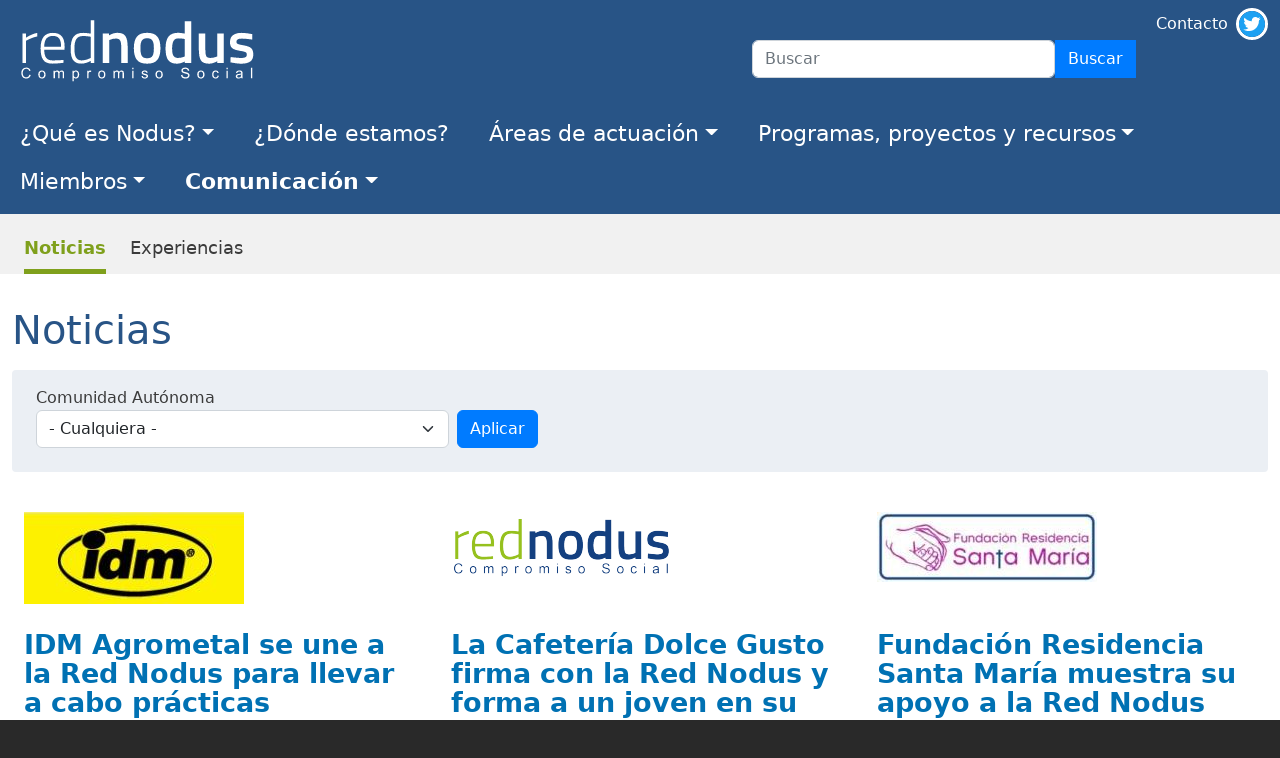

--- FILE ---
content_type: text/html; charset=UTF-8
request_url: https://www.rednodus.org/noticias?page=5
body_size: 7104
content:
<!DOCTYPE html>
<html lang="es" dir="ltr">
  <head>
    <meta charset="utf-8" />
<script>var _paq = _paq || [];(function(){var u=(("https:" == document.location.protocol) ? "https://estadisticas.fundaciondiagrama.es/" : "http://estadisticas.fundaciondiagrama.es/");_paq.push(["setSiteId", "2"]);_paq.push(["setTrackerUrl", u+"matomo.php"]);_paq.push(["setDoNotTrack", 1]);if (!window.matomo_search_results_active) {_paq.push(["trackPageView"]);}_paq.push(["setIgnoreClasses", ["no-tracking","colorbox"]]);_paq.push(["enableLinkTracking"]);var d=document,g=d.createElement("script"),s=d.getElementsByTagName("script")[0];g.type="text/javascript";g.defer=true;g.async=true;g.src=u+"matomo.js";s.parentNode.insertBefore(g,s);})();</script>
<meta name="Generator" content="Drupal 10 (https://www.drupal.org)" />
<meta name="MobileOptimized" content="width" />
<meta name="HandheldFriendly" content="true" />
<meta name="viewport" content="width=device-width, initial-scale=1, shrink-to-fit=no" />
<meta http-equiv="x-ua-compatible" content="ie=edge" />
<link rel="icon" href="/themes/custom/nodus/rednodus.ico" type="image/vnd.microsoft.icon" />

    <title>Noticias | Red Nodus</title>
    <link rel="stylesheet" media="all" href="/sites/default/files/css/css_ERqMF44eV5iCoycMi7HWval2qbEFQKQ2wNxIljHUo8g.css?delta=0&amp;language=es&amp;theme=nodus&amp;include=eJxtjFEKgDAMQy807ZGkwzoHq5WlKt5eEfFD_UnI4xFlNzXSqwJ2uChFhoRo5vDKcxe51myUikUuDXwveUphsn4BPda9X9KaZQNd2eoplJ_fwap-qQrASdBtY3Y5AKt_Qlc" />
<link rel="stylesheet" media="all" href="/sites/default/files/css/css_zdGQyQKsxY0U47n40efYPIPAwKU0Lvt8q1KPm5FY3Hg.css?delta=1&amp;language=es&amp;theme=nodus&amp;include=eJxtjFEKgDAMQy807ZGkwzoHq5WlKt5eEfFD_UnI4xFlNzXSqwJ2uChFhoRo5vDKcxe51myUikUuDXwveUphsn4BPda9X9KaZQNd2eoplJ_fwap-qQrASdBtY3Y5AKt_Qlc" />
<link rel="stylesheet" media="print" href="/sites/default/files/css/css_snLXHH8oxQymn4A2jLgkd2H05NYS-jEMqvrBkSNzqpw.css?delta=2&amp;language=es&amp;theme=nodus&amp;include=eJxtjFEKgDAMQy807ZGkwzoHq5WlKt5eEfFD_UnI4xFlNzXSqwJ2uChFhoRo5vDKcxe51myUikUuDXwveUphsn4BPda9X9KaZQNd2eoplJ_fwap-qQrASdBtY3Y5AKt_Qlc" />

    
  </head>
  <body class="layout-no-sidebars has-featured-top page-view-noticias path-noticias">
    <a href="#main-content" class="visually-hidden-focusable">
      Pasar al contenido principal
    </a>
    
      <div class="dialog-off-canvas-main-canvas" data-off-canvas-main-canvas>
    
<div id="page-wrapper">
  <div id="page">
    <header id="header" class="header" role="banner" aria-label="Cabecera de sitio">
                        <nav class="navbar" id="navbar-top">
                        
                <section class="row region region-top-header">
          <a href="/" title="Inicio" rel="home" class="navbar-brand">
              <img src="/themes/custom/nodus/rednoduslogoblanco.svg" alt="Inicio" class="img-fluid d-inline-block align-top" />
            
    </a>
    
  </section>

                              <div class="form-inline navbar-form float-right">
                    <section class="row region region-top-header-form">
    <div id="block-cabecerarrss" class="block-content-basic block block-block-content block-block-content458ae8be-c3e7-44fc-bd39-66968df9be1d">
  
    
      <div class="content">
      
            <div class="clearfix text-formatted field field--name-body field--type-text-with-summary field--label-hidden field__item"><div class="rrss"><span><a href="/contacto">Contacto</a></span><span><a href="https://twitter.com/RedNodusFD"><img src="/images/twitter.svg" alt="Twitter" width="32" height="32"></a></span><!----<span><img src="/images/facebook.svg" alt="Facebook" width="32" height="32"></span>----></div></div>
      
    </div>
  </div>
<div class="views-exposed-form block block-views block-views-exposed-filter-blockbuscar-block-1" data-drupal-selector="views-exposed-form-buscar-block-1" id="block-formularioexpuestobuscarblock-1">
  
    
      <div class="content">
      
<form action="/buscar" method="get" id="views-exposed-form-buscar-block-1" accept-charset="UTF-8">
  <div class="d-flex flex-wrap">
  





  <div class="js-form-item js-form-type-textfield form-type-textfield js-form-item-s form-item-s mb-3">
          <label for="edit-s">Buscar</label>
                    <input placeholder="Buscar" data-drupal-selector="edit-s" type="text" id="edit-s" name="s" value="" size="30" maxlength="128" class="form-control" />

                      </div>
<div data-drupal-selector="edit-actions" class="form-actions js-form-wrapper form-wrapper mb-3" id="edit-actions--2"><button data-drupal-selector="edit-submit-buscar" type="submit" id="edit-submit-buscar" value="Buscar" class="button js-form-submit form-submit btn btn-primary">Buscar</button>
</div>

</div>

</form>

    </div>
  </div>

  </section>

                </div>
                                  </nav>
                <nav class="navbar navbar-expand-xl" id="navbar-main">
                      
                          <button class="navbar-toggler collapsed" type="button" data-bs-toggle="offcanvas" data-bs-target="#CollapsingNavbar" aria-controls="CollapsingNavbar" aria-expanded="false" aria-label="Toggle navigation"><span class="navbar-toggler-icon"></span></button>
              <div class="offcanvas offcanvas-end" id="CollapsingNavbar">
                                  <div class="offcanvas-header">
                    <button type="button" class="btn-close text-reset" data-bs-dismiss="offcanvas" aria-label="Close"></button>
                  </div>
                  <div class="offcanvas-body">
                                  <nav role="navigation" aria-labelledby="block-nodus-main-menu-menu" id="block-nodus-main-menu" class="block block-menu navigation menu--main">
            
  <h2 class="visually-hidden" id="block-nodus-main-menu-menu">Navegación principal</h2>
  

        
              <ul class="clearfix nav navbar-nav">
                    <li class="menu-firstchild nav-item menu-item--expanded dropdown">
                          <a href="/definicion" class="nav-link dropdown-toggle nav-link--definicion" data-bs-toggle="dropdown" aria-expanded="false" aria-haspopup="true">¿Qué es Nodus?</a>
                        <ul class="dropdown-menu">
                    <li class="dropdown-item">
                          <a href="/definicion" class="nav-link--definicion" data-drupal-link-system-path="node/1">¿Qué es Nodus?</a>
              </li>
                <li class="dropdown-item">
                          <a href="/objetivos" class="nav-link--objetivos" data-drupal-link-system-path="node/2">Misión - Objetivos - Visión</a>
              </li>
                <li class="dropdown-item">
                          <a href="/a-quien-ayuda" class="nav-link--a-quien-ayuda" data-drupal-link-system-path="node/3">¿A quién ayuda?</a>
              </li>
                <li class="dropdown-item">
                          <a href="/organizacion" class="nav-link--organizacion" data-drupal-link-system-path="node/4">Organización</a>
              </li>
                <li class="dropdown-item">
                          <a href="/fundacion-diagrama" class="nav-link--fundacion-diagrama" data-drupal-link-system-path="node/5">Fundación Diagrama</a>
              </li>
        </ul>
  
              </li>
                <li class="nav-item">
                          <a href="/sedes" class="nav-link nav-link--sedes" data-drupal-link-system-path="node/1994">¿Dónde estamos?</a>
              </li>
                <li class="menu-firstchild nav-item menu-item--expanded dropdown">
                          <a href="/insercion-sociolaboral" class="nav-link dropdown-toggle nav-link--insercion-sociolaboral" data-bs-toggle="dropdown" aria-expanded="false" aria-haspopup="true">Áreas de actuación</a>
                        <ul class="dropdown-menu">
                    <li class="dropdown-item">
                          <a href="/insercion-sociolaboral" class="nav-link--insercion-sociolaboral" data-drupal-link-system-path="node/6">Inserción Sociolaboral</a>
              </li>
                <li class="dropdown-item">
                          <a href="/formacion-empleabilidad" class="nav-link--formacion-empleabilidad" data-drupal-link-system-path="node/7">Formación y Empleabilidad</a>
              </li>
                <li class="dropdown-item">
                          <a href="/emprendimiento" class="nav-link--emprendimiento" data-drupal-link-system-path="node/8">Emprendimiento</a>
              </li>
                <li class="dropdown-item">
                          <a href="/voluntariado" class="nav-link--voluntariado" data-drupal-link-system-path="node/9">Voluntariado</a>
              </li>
                <li class="dropdown-item">
                          <a href="/mentoring" class="nav-link--mentoring" data-drupal-link-system-path="node/10">Mentoring</a>
              </li>
                <li class="dropdown-item">
                          <a href="/donaciones-y-patrocinio" class="nav-link--donaciones-y-patrocinio" data-drupal-link-system-path="node/11">Donaciones y Patrocinio</a>
              </li>
        </ul>
  
              </li>
                <li class="menu-firstchild nav-item menu-item--expanded dropdown">
                          <a href="/busqueda" class="nav-link dropdown-toggle nav-link--busqueda" data-bs-toggle="dropdown" aria-expanded="false" aria-haspopup="true">Programas, proyectos y recursos</a>
                        <ul class="dropdown-menu">
                    <li class="dropdown-item">
                          <a href="/busqueda" class="nav-link--busqueda" data-drupal-link-system-path="busqueda">Búsqueda</a>
              </li>
        </ul>
  
              </li>
                <li class="menu-firstchild nav-item menu-item--expanded dropdown">
                          <a href="/quien-puede-unirse" class="nav-link dropdown-toggle nav-link--quien-puede-unirse" data-bs-toggle="dropdown" aria-expanded="false" aria-haspopup="true">Miembros</a>
                        <ul class="dropdown-menu">
                    <li class="dropdown-item">
                          <a href="/quien-puede-unirse" class="nav-link--quien-puede-unirse" data-drupal-link-system-path="node/12">¿Quién puede unirse?</a>
              </li>
                <li class="dropdown-item">
                          <a href="/ventajas" class="nav-link--ventajas" data-drupal-link-system-path="node/13">Ventajas</a>
              </li>
                <li class="dropdown-item">
                          <a href="/listado-de-miembros" class="nav-link--listado-de-miembros" data-drupal-link-system-path="listado-de-miembros">Miembros</a>
              </li>
                <li class="dropdown-item">
                          <a href="/entidades-colaboradoras" class="nav-link--entidades-colaboradoras" data-drupal-link-system-path="entidades-colaboradoras">Entidades colaboradoras</a>
              </li>
                <li class="dropdown-item">
                          <a href="/apoyo-institucional" class="nav-link--apoyo-institucional" data-drupal-link-system-path="apoyo-institucional">Apoyo institucional</a>
              </li>
                <li class="dropdown-item">
                          <a href="/solicitud-de-adhesion" class="nav-link--solicitud-de-adhesion" data-drupal-link-system-path="webform/solicitud_de_adhesion">Solicitud de adhesión</a>
              </li>
        </ul>
  
              </li>
                <li class="menu-firstchild nav-item menu-item--expanded active dropdown">
                          <a href="/noticias" class="nav-link active dropdown-toggle nav-link--noticias" data-bs-toggle="dropdown" aria-expanded="false" aria-haspopup="true">Comunicación</a>
                        <ul class="dropdown-menu">
                    <li class="dropdown-item active">
                          <a href="/noticias" class="active nav-link--noticias" data-drupal-link-system-path="noticias">Noticias</a>
              </li>
                <li class="dropdown-item">
                          <a href="/experiencias" class="nav-link--experiencias" data-drupal-link-system-path="experiencias">Experiencias</a>
              </li>
        </ul>
  
              </li>
        </ul>
  


  </nav>


                                                  </div>
                	            </div>
                                          </nav>
        <div id="second_level_menu">  <section class="row region region-second-level-menu">
    <nav role="navigation" aria-labelledby="block-navegacionprincipal-menu" id="block-navegacionprincipal" class="block block-menu navigation menu--main">
            
  <h2 class="visually-hidden" id="block-navegacionprincipal-menu">Navegación principal</h2>
  

        
              <ul class="clearfix nav navbar-nav">
                    <li class="nav-item active">
                          <a href="/noticias" class="nav-link active nav-link--noticias" data-drupal-link-system-path="noticias">Noticias</a>
              </li>
                <li class="nav-item">
                          <a href="/experiencias" class="nav-link nav-link--experiencias" data-drupal-link-system-path="experiencias">Experiencias</a>
              </li>
        </ul>
  


  </nav>

  </section>
</div>
    </header>
          <div class="highlighted">
        <aside class="container section clearfix" role="complementary">
            <div data-drupal-messages-fallback class="hidden"></div>


        </aside>
      </div>
                      <div class="featured-top">
          <aside class="featured-top__inner section container clearfix" role="complementary">
              <section class="row region region-featured-top">
    <div id="block-nodus-page-title" class="block block-core block-page-title-block">
  
    
      <div class="content">
      
  <h1 class="title">Noticias</h1>


    </div>
  </div>

  </section>

          </aside>
        </div>
              <div id="main-wrapper" class="layout-main-wrapper clearfix">
              <div id="main" class="container">
          
          <div class="row row-offcanvas row-offcanvas-left clearfix">
              <main class="main-content col" id="content" role="main">
                <section class="section">
                  <a id="main-content" tabindex="-1"></a>
                    <div id="block-nodus-content" class="block block-system block-system-main-block">
  
    
      <div class="content">
      <div class="views-element-container"><div class="view view-noticias view-id-noticias view-display-id-page_1 js-view-dom-id-a9bf453b57b12483f9fba3a1811d7ab7c3e54c5bb1e09336fff904fc9c7ae5eb">
  
    
        <div class="view-filters">
      
<form class="views-exposed-form" data-drupal-selector="views-exposed-form-noticias-page-1" action="/noticias" method="get" id="views-exposed-form-noticias-page-1" accept-charset="UTF-8">
  <div class="d-flex flex-wrap">
  





  <div class="js-form-item js-form-type-select form-type-select js-form-item-ccaa form-item-ccaa mb-3">
          <label for="edit-ccaa">Comunidad Autónoma</label>
                    
<select data-drupal-selector="edit-ccaa" id="edit-ccaa" name="ccaa" class="form-select"><option value="All" selected="selected">- Cualquiera -</option><option value="1">Nacional</option><option value="2">Andalucía</option><option value="3">Aragón</option><option value="4">Asturias</option><option value="5">Cantabria</option><option value="6">Castilla y León</option><option value="7">Castilla-La Mancha</option><option value="8">Cataluña/Catalunya</option><option value="9">Ceuta</option><option value="10">Comunidad de Madrid</option><option value="11">Comunidad Valenciana/Comunitat Valenciana</option><option value="12">Extremadura</option><option value="13">Galicia</option><option value="14">Islas Baleares/Illes Balears</option><option value="15">Islas Canarias</option><option value="16">La Rioja</option><option value="17">Melilla</option><option value="18">Navarra</option><option value="19">País Vasco/Euskadi</option><option value="20">Región de Murcia</option></select>
                      </div>
<div data-drupal-selector="edit-actions" class="form-actions js-form-wrapper form-wrapper mb-3" id="edit-actions"><button data-drupal-selector="edit-submit-noticias" type="submit" id="edit-submit-noticias" value="Aplicar" class="button js-form-submit form-submit btn btn-primary">Aplicar</button>
</div>

</div>

</form>

    </div>
    
      <div class="view-content row">
          <div class="col-12 col-md-6 col-xl-4 p-4 h-100 views-row">
    <div class="views-field views-field-field-noticia-logo"><div class="field-content">  <img loading="lazy" src="/sites/default/files/styles/logo/public/IDM.%20LOGO_0.jpg?itok=Zhld6E8P" width="220" height="92" alt="IDM. LOGO" class="image-style-logo" />


</div></div><div class="views-field views-field-title"><span class="field-content"><a href="/noticias/2593" hreflang="es">IDM Agrometal se une a la Red Nodus para llevar a cabo prácticas formativas</a></span></div><div class="views-field views-field-field-noticia-fecha"><div class="field-content"><time datetime="2025-10-14T12:00:00Z" class="datetime">14 Octubre, 2025</time>
</div></div><div class="views-field views-field-field-noticia-foto"><div class="field-content"></div></div><div class="views-field views-field-body"><div class="field-content"><p>IDM, empresa ubicada en Almería y especializada en la fabricación de maquinaria agrícola tanto para dentro como para fuera de invernaderos, ha refrendado su compromiso con la Red Nodus para participar de manera activa en la inserción social y laboral de personas jóvenes atendidas por Fundación Diagrama en la provincia.</p><p>Esta colaboración se inicia... <a href="/noticias/2593" class="views-more-link">leer más</a></div></div>
  </div>
    <div class="col-12 col-md-6 col-xl-4 p-4 h-100 views-row">
    <div class="views-field views-field-field-noticia-logo"><div class="field-content">  <img loading="lazy" src="/sites/default/files/styles/logo/public/LOGO%20NODUS_ok_5.png?itok=TGDBxrxX" width="220" height="66" alt="Logo Nodus" class="image-style-logo" />


</div></div><div class="views-field views-field-title"><span class="field-content"><a href="/noticias/2590" hreflang="es">La Cafetería Dolce Gusto firma con la Red Nodus y forma a un joven en su establecimiento</a></span></div><div class="views-field views-field-field-noticia-fecha"><div class="field-content"><time datetime="2025-10-10T12:00:00Z" class="datetime">10 Octubre, 2025</time>
</div></div><div class="views-field views-field-field-noticia-foto"><div class="field-content"></div></div><div class="views-field views-field-body"><div class="field-content"><p>Dolce Gusto, cafetería ubicada en la localidad gaditana de Chipiona, se ha querido unir a la Red Nodus para enseñar el oficio de la hostelería a personas jóvenes usuarias de Fundación Diagrama en la provincia.</p><p>Tras esta unión, un joven del Programa Labora ha realizado prácticas formativas durante los meses de julio y agosto. De esta forma, el joven... <a href="/noticias/2590" class="views-more-link">leer más</a></div></div>
  </div>
    <div class="col-12 col-md-6 col-xl-4 p-4 h-100 views-row">
    <div class="views-field views-field-field-noticia-logo"><div class="field-content">  <img loading="lazy" src="/sites/default/files/styles/logo/public/FUNDACI%C3%93N%20RESIDENCIA%20SANTA%20MAR%C3%8DA.%20LOGO_0.jpg?itok=GcO321TJ" width="220" height="70" alt="Residencia Sta María. Logo" class="image-style-logo" />


</div></div><div class="views-field views-field-title"><span class="field-content"><a href="/noticias/2589" hreflang="es">Fundación Residencia Santa María muestra su apoyo a la Red Nodus como entidad colaboradora</a></span></div><div class="views-field views-field-field-noticia-fecha"><div class="field-content"><time datetime="2025-10-07T12:00:00Z" class="datetime">7 Octubre, 2025</time>
</div></div><div class="views-field views-field-field-noticia-foto"><div class="field-content"></div></div><div class="views-field views-field-body"><div class="field-content"><p>La Fundación cordobesa <a href="https://residenciasantamaria.org/">Residencia Santa María</a>, dedicada a la atención y cuidado de personas mayores, se suma a la Red Nodus como entidad colaboradora para fomentar la sensibilización social de las personas jóvenes atendidas por Fundación Diagrama en la provincia.</p><p>Tras la firma del convenio, ambas... <a href="/noticias/2589" class="views-more-link">leer más</a></div></div>
  </div>
    <div class="col-12 col-md-6 col-xl-4 p-4 h-100 views-row">
    <div class="views-field views-field-field-noticia-logo"><div class="field-content">  <img loading="lazy" src="/sites/default/files/styles/logo/public/CABALO%20WAKAN.%20LOGO.jpg?itok=uKVeAv62" width="122" height="110" alt="CABALO WAKAN. LOGO" class="image-style-logo" />


</div></div><div class="views-field views-field-title"><span class="field-content"><a href="/noticias/2586" hreflang="es">El centro de equinoterapia Cabalo Wakan se suma a la Red Nodus para realizar actividades terapéuticas</a></span></div><div class="views-field views-field-field-noticia-fecha"><div class="field-content"><time datetime="2025-10-03T12:00:00Z" class="datetime">3 Octubre, 2025</time>
</div></div><div class="views-field views-field-field-noticia-foto"><div class="field-content"></div></div><div class="views-field views-field-body"><div class="field-content"><p><a href="https://cabalowakan.cat/">Cabalo Wakan</a>, centro que se dedica a la terapia con caballos en la comarca de Osona (Barcelona), ha decidido unirse a la Red Nodus &nbsp;con el compromiso de asistir a personas jóvenes atendidads por Fundación Diagrama en la provincia.</p><p>Gracias a esta unión, <a href="https://cabalowakan.cat/">Cabalo Wakan</a>... <a href="/noticias/2586" class="views-more-link">leer más</a></div></div>
  </div>
    <div class="col-12 col-md-6 col-xl-4 p-4 h-100 views-row">
    <div class="views-field views-field-field-noticia-logo"><div class="field-content">  <img loading="lazy" src="/sites/default/files/styles/logo/public/LOGO%20NODUS_ok_4.png?itok=Y_nllANj" width="220" height="66" alt="Logo Nodus" class="image-style-logo" />


</div></div><div class="views-field views-field-title"><span class="field-content"><a href="/noticias/2585" hreflang="es">Un joven se forma durante el verano en Talleres Carlos Lagares gracias a su unión a la Red Nodus</a></span></div><div class="views-field views-field-field-noticia-fecha"><div class="field-content"><time datetime="2025-09-30T12:00:00Z" class="datetime">30 Septiembre, 2025</time>
</div></div><div class="views-field views-field-field-noticia-foto"><div class="field-content"></div></div><div class="views-field views-field-body"><div class="field-content"><p>Talleres Carlos Lagares, ubicado en el municipio gaditano de Chipiona, ha firmado el convenio de colaboración con Red Nodus para dar formación a personas jóvenes atendidas por Fundación Diagrama en la zona.</p><p>A través de esta adhesión, un joven usuario del Programa Labora que se encuentra cursando formación profesional básica de automoción ha... <a href="/noticias/2585" class="views-more-link">leer más</a></div></div>
  </div>
    <div class="col-12 col-md-6 col-xl-4 p-4 h-100 views-row">
    <div class="views-field views-field-field-noticia-logo"><div class="field-content">  <img loading="lazy" src="/sites/default/files/styles/logo/public/ROC%20ROI.%20LOGO_0.jpg?itok=76BjgzsF" width="220" height="82" alt="ROC ROI. LOGO" class="image-style-logo" />


</div></div><div class="views-field views-field-title"><span class="field-content"><a href="/noticias/2583" hreflang="es">Roc Roi se une a la Red Nodus para potenciar la práctica deportiva entre las personas jóvenes</a></span></div><div class="views-field views-field-field-noticia-fecha"><div class="field-content"><time datetime="2025-09-26T12:00:00Z" class="datetime">26 Septiembre, 2025</time>
</div></div><div class="views-field views-field-field-noticia-foto"><div class="field-content"></div></div><div class="views-field views-field-body"><div class="field-content"><p>Roc Roi, empresa especializada en deportes acuáticos de aventura y ubicada en Barcelona, ha firmado el convenio de colaboración de Red Nodus con el objetivo de potenciar la práctica deportiva entre los usuarios y usuarias de Fundación Diagrama en la provincia.</p><p>Gracias a esta adhesión, las personas jóvenes de los recursos de la zona tendrán la... <a href="/noticias/2583" class="views-more-link">leer más</a></div></div>
  </div>

    </div>
  
        <nav aria-label="pagination-heading">
    <h4 id="pagination-heading" class="visually-hidden">Paginación</h4>
    <ul class="pagination js-pager__items">
                    <li class="page-item">
          <a href="?page=0" title="Ir a la primera página" class="page-link">
            <span aria-hidden="true">«</span>
            <span class="visually-hidden">Primera página</span>
          </a>
        </li>
                          <li class="page-item">
          <a href="?page=4" title="Ir a la página anterior" rel="prev" class="page-link">
            <span aria-hidden="true">‹</span>
            <span class="visually-hidden">Página anterior</span>
          </a>
        </li>
                          <li class="page-item" role="presentation"><span class="page-link">&hellip;</span></li>
                          <li class="page-item ">
                      <a href="?page=4" title="" class="page-link">5</a>
                  </li>
              <li class="page-item active">
                      <span class="page-link">6</span>
                  </li>
              <li class="page-item ">
                      <a href="?page=6" title="" class="page-link">7</a>
                  </li>
              <li class="page-item ">
                      <a href="?page=7" title="" class="page-link">8</a>
                  </li>
                          <li class="page-item" role="presentation"><span class="page-link">&hellip;</span></li>
                          <li class="page-item">
          <a href="?page=6" title="Ir a la página siguiente" rel="next" class="page-link">
            <span aria-hidden="true">›</span>
            <span class="visually-hidden">Siguiente página</span>
          </a>
        </li>
                          <li class="page-item">
          <a href="?page=166" title="Ir a la última página" class="page-link">
            <span aria-hidden="true">»</span>
            <span class="visually-hidden">Última página</span>
          </a>
        </li>
          </ul>
  </nav>

          </div>
</div>

    </div>
  </div>


                </section>
              </main>
                                  </div>
        </div>
    </div>
        <footer class="site-footer">
              <div>
        <div class="container">
                      <div class="site-footer__top clearfix">
                <section class="row region region-footer-first">
    <div id="block-botonunaseanodus" class="block-content-basic block block-block-content block-block-content28797d5f-359f-4cf4-a072-83d58620d383">
  
    
      <div class="content">
      
            <div class="clearfix text-formatted field field--name-body field--type-text-with-summary field--label-hidden field__item"><div><a href="/solicitud-de-adhesion">Únase a Nodus</a></div>
</div>
      
    </div>
  </div>

  </section>

              
              
              
            </div>
                              </div>
                      <div class="site-footer__last">
              <div class="container">
                  <section class="row region region-footer-last">
    <div id="block-enlaceslegales" class="block-content-basic block block-block-content block-block-content6e9739a7-8d3d-452c-900e-6fa19ec7d266">
  
    
      <div class="content">
      
            <div class="clearfix text-formatted field field--name-body field--type-text-with-summary field--label-hidden field__item"><div><p><a href="https://www.fundaciondiagrama.es/avisolegal">Aviso legal</a><br><a href="https://www.fundaciondiagrama.es/privacidad">Política de privacidad</a><br><a href="/cookies">Política de cookies</a></p></div></div>
      
    </div>
  </div>
<div id="block-logounainiciativadefundaciondiagrama" class="block-content-basic block block-block-content block-block-contentc6637900-4ac3-476d-b7c3-ac6fcb2255c0">
  
    
      <div class="content">
      
            <div class="clearfix text-formatted field field--name-body field--type-text-with-summary field--label-hidden field__item"><div><a href="https://www.fundaciondiagrama.es/"><img alt="Una iniciativa de Fundación Diagrama" data-entity-type="file" data-entity-uuid="c2b8d045-f4c7-4f79-a12e-94a46227b0e9" src="/sites/default/files/inline-images/unainiciativade.png" width="198" height="37" loading="lazy"></a></div>
</div>
      
    </div>
  </div>
<div id="block-estadisticas" class="block-content-basic block block-block-content block-block-contenteba5ce74-73a4-46e2-8579-396f399082de">
  
    
      <div class="content">
      
            <div class="clearfix text-formatted field field--name-body field--type-text-with-summary field--label-hidden field__item"><!-- Google -->
<script type="text/javascript">// <![CDATA[
(function(i,s,o,g,r,a,m){i['GoogleAnalyticsObject']=r;i[r]=i[r]||function(){
  (i[r].q=i[r].q||[]).push(arguments)},i[r].l=1*new Date();a=s.createElement(o),
  m=s.getElementsByTagName(o)[0];a.async=1;a.src=g;m.parentNode.insertBefore(a,m)
  })(window,document,'script','//www.google-analytics.com/analytics.js','ga');

ga('create', 'UA-63697575-1', {
  'storage': 'none'
});
ga('send', 'pageview');

// ]]></script></div>
      
    </div>
  </div>

  </section>

              </div>
            </div>
                  </div>
    </footer>
  </div>
</div>

  </div>

    
    <script type="application/json" data-drupal-selector="drupal-settings-json">{"path":{"baseUrl":"\/","pathPrefix":"","currentPath":"noticias","currentPathIsAdmin":false,"isFront":false,"currentLanguage":"es","currentQuery":{"page":"5"}},"pluralDelimiter":"\u0003","suppressDeprecationErrors":true,"matomo":{"disableCookies":false,"trackMailto":true},"ajaxTrustedUrl":{"\/noticias":true,"\/buscar":true},"user":{"uid":0,"permissionsHash":"1e254818452816350a2a3c466d0cee7b15116e33e490c45f846e18eda9a128f4"}}</script>
<script src="/sites/default/files/js/js_wzf1mzAEpZUkLT4z9WVk6_94guUNYKXUUrVUPiSjZMA.js?scope=footer&amp;delta=0&amp;language=es&amp;theme=nodus&amp;include=eJxtjFEKgDAMQy807ZGkwzoHq5WlKt5eEfFD_UnI4xFlNzXSqwJ2uChFhoRo5vDKcxe51myUikUuDXwveUphsn4BPda9X9KaZQNd2eoplJ_fwap-qQrASdBtY3Y5AKt_Qlc"></script>

  </body>
</html>


--- FILE ---
content_type: image/svg+xml
request_url: https://www.rednodus.org/themes/custom/nodus/rednoduslogoblanco.svg
body_size: 84206
content:
<?xml version="1.0" encoding="UTF-8" standalone="no"?>
<svg
   xmlns:dc="http://purl.org/dc/elements/1.1/"
   xmlns:cc="http://creativecommons.org/ns#"
   xmlns:rdf="http://www.w3.org/1999/02/22-rdf-syntax-ns#"
   xmlns:svg="http://www.w3.org/2000/svg"
   xmlns="http://www.w3.org/2000/svg"
   xmlns:xlink="http://www.w3.org/1999/xlink"
   id="svg1428"
   version="1.2"
   viewBox="0 0 176.58105 48.299776"
   height="48.299774pt"
   width="176.58104pt">
  <metadata
     id="metadata1432">
    <rdf:RDF>
      <cc:Work
         rdf:about="">
        <dc:format>image/svg+xml</dc:format>
        <dc:type
           rdf:resource="http://purl.org/dc/dcmitype/StillImage" />
        <dc:title></dc:title>
      </cc:Work>
    </rdf:RDF>
  </metadata>
  <defs
     id="defs295">
    <g
       id="g293">
      <symbol
         style="overflow:visible"
         id="glyph0-0"
         overflow="visible">
        <path
           id="path2"
           d=""
           style="stroke:none" />
      </symbol>
      <symbol
         style="overflow:visible"
         id="glyph0-1"
         overflow="visible">
        <path
           id="path5"
           d="m 3.375,0 v -22.46875 h 2.640625 v 3.234375 c 1.113281,-0.769531 2.46875,-1.515625 4.0625,-2.234375 1.601563,-0.71875 3.082031,-1.195312 4.4375,-1.4375 v 2.6875 c -1.292969,0.273438 -2.640625,0.683594 -4.046875,1.234375 -1.40625,0.554687 -2.5,1.042969 -3.28125,1.46875 L 6.015625,-16.84375 V 0 Z m 0,0"
           style="stroke:none" />
      </symbol>
      <symbol
         style="overflow:visible"
         id="glyph0-2"
         overflow="visible">
        <path
           id="path8"
           d="m 18.234375,-2.25 1.359375,-0.125 0.07813,2.1875 C 16.285156,0.238281 13.425781,0.453125 11.09375,0.453125 7.863281,0.421875 5.601562,-0.535156 4.3125,-2.421875 3.019531,-4.304688 2.375,-7.210938 2.375,-11.140625 c 0,-7.84375 3.085938,-11.765625 9.265625,-11.765625 2.957031,0 5.171875,0.851562 6.640625,2.546875 1.46875,1.6875 2.203125,4.386719 2.203125,8.09375 l -0.09375,2.15625 H 5.125 c 0,2.761719 0.46875,4.808594 1.40625,6.140625 0.945312,1.324219 2.566406,1.984375 4.859375,1.984375 2.289063,0 4.570313,-0.085937 6.84375,-0.265625 z M 5.125,-12.359375 h 12.671875 c 0,-2.957031 -0.492187,-5.066406 -1.46875,-6.328125 -0.96875,-1.257812 -2.527344,-1.890625 -4.671875,-1.890625 -2.136719,0 -3.761719,0.652344 -4.875,1.953125 -1.105469,1.304688 -1.65625,3.390625 -1.65625,6.265625 z m 0,0"
           style="stroke:none" />
      </symbol>
      <symbol
         style="overflow:visible"
         id="glyph0-3"
         overflow="visible">
        <path
           id="path11"
           d="M 20.171875,-32.4375 V 0 H 17.46875 v -1.65625 c -2.367188,1.40625 -4.761719,2.109375 -7.1875,2.109375 -1.105469,0 -2.0625,-0.132813 -2.875,-0.390625 -0.804688,-0.25 -1.625,-0.75 -2.46875,-1.5 -1.710938,-1.53125 -2.5625,-4.519531 -2.5625,-8.96875 0,-4.445312 0.71875,-7.640625 2.15625,-9.578125 1.4375,-1.945313 3.863281,-2.921875 7.28125,-2.921875 1.320312,0 3.207031,0.195312 5.65625,0.578125 V -32.4375 Z m -13.25,28.984375 c 0.5625,0.5625 1.117187,0.949219 1.671875,1.15625 0.5625,0.210937 1.28125,0.3125 2.15625,0.3125 0.882812,0 1.90625,-0.160156 3.0625,-0.484375 1.15625,-0.332031 2.0625,-0.648438 2.71875,-0.953125 l 0.9375,-0.484375 v -16.078125 c -2.398438,-0.363281 -4.25,-0.546875 -5.5625,-0.546875 -2.542969,0 -4.304688,0.78125 -5.28125,2.34375 -0.96875,1.554688 -1.453125,3.960938 -1.453125,7.21875 0,3.835938 0.582031,6.339844 1.75,7.515625 z m 0,0"
           style="stroke:none" />
      </symbol>
      <symbol
         style="overflow:visible"
         id="glyph1-0"
         overflow="visible">
        <path
           id="path14"
           d=""
           style="stroke:none" />
      </symbol>
      <symbol
         style="overflow:visible"
         id="glyph1-1"
         overflow="visible">
        <path
           id="path17"
           d="M 7.859375,0 H 2.96875 V -22.46875 H 7.8125 v 1.40625 c 2.1875,-1.257812 4.253906,-1.890625 6.203125,-1.890625 3,0 5.039063,0.851563 6.125,2.546875 1.09375,1.6875 1.640625,4.476562 1.640625,8.359375 V 0 H 16.9375 v -11.90625 c 0,-2.425781 -0.265625,-4.144531 -0.796875,-5.15625 -0.523437,-1.019531 -1.589844,-1.53125 -3.203125,-1.53125 -1.53125,0 -3,0.296875 -4.40625,0.890625 L 7.859375,-17.4375 Z m 0,0"
           style="stroke:none" />
      </symbol>
      <symbol
         style="overflow:visible"
         id="glyph1-2"
         overflow="visible">
        <path
           id="path20"
           d="m 4.203125,-20.03125 c 1.539063,-1.945312 4.109375,-2.921875 7.703125,-2.921875 3.59375,0 6.160156,0.976563 7.703125,2.921875 1.539063,1.949219 2.3125,4.871094 2.3125,8.765625 0,3.886719 -0.75,6.820313 -2.25,8.796875 C 18.179688,-0.488281 15.59375,0.5 11.90625,0.5 8.21875,0.5 5.625,-0.488281 4.125,-2.46875 2.632812,-4.445312 1.890625,-7.378906 1.890625,-11.265625 c 0,-3.894531 0.769531,-6.816406 2.3125,-8.765625 z m 3.65625,14.59375 c 0.6875,1.199219 2.035156,1.796875 4.046875,1.796875 2.007812,0 3.359375,-0.597656 4.046875,-1.796875 0.6875,-1.195312 1.03125,-3.15625 1.03125,-5.875 0,-2.726562 -0.371094,-4.660156 -1.109375,-5.796875 -0.730469,-1.144531 -2.054688,-1.71875 -3.96875,-1.71875 -1.917969,0 -3.246094,0.574219 -3.984375,1.71875 -0.730469,1.136719 -1.09375,3.070313 -1.09375,5.796875 0,2.71875 0.34375,4.679688 1.03125,5.875 z m 0,0"
           style="stroke:none" />
      </symbol>
      <symbol
         style="overflow:visible"
         id="glyph1-3"
         overflow="visible">
        <path
           id="path23"
           d="M 21.296875,-31.8125 V 0 H 16.4375 V -1.171875 C 14.25,-0.0546875 12.242188,0.5 10.421875,0.5 7.484375,0.5 5.332031,-0.382812 3.96875,-2.15625 2.613281,-3.925781 1.9375,-6.890625 1.9375,-11.046875 c 0,-4.164063 0.753906,-7.191406 2.265625,-9.078125 1.507813,-1.882812 3.867187,-2.828125 7.078125,-2.828125 1.070312,0 2.773438,0.195313 5.109375,0.578125 v -9.4375 z m -5.65625,27.140625 0.75,-0.3125 V -18.28125 c -1.792969,-0.300781 -3.453125,-0.453125 -4.984375,-0.453125 -3.023438,0 -4.53125,2.515625 -4.53125,7.546875 0,2.761719 0.347656,4.671875 1.046875,5.734375 0.707031,1.0625 1.820313,1.59375 3.34375,1.59375 1.53125,0 2.988281,-0.269531 4.375,-0.8125 z m 0,0"
           style="stroke:none" />
      </symbol>
      <symbol
         style="overflow:visible"
         id="glyph1-4"
         overflow="visible">
        <path
           id="path26"
           d="m 16.578125,-22.46875 h 4.84375 V 0 h -4.84375 V -1.390625 C 14.390625,-0.128906 12.367188,0.5 10.515625,0.5 7.429688,0.5 5.363281,-0.332031 4.3125,-2 3.257812,-3.664062 2.734375,-6.578125 2.734375,-10.734375 V -22.46875 h 4.90625 v 11.78125 c 0,2.6875 0.222656,4.5 0.671875,5.4375 0.445312,0.929688 1.492188,1.390625 3.140625,1.390625 1.613281,0 3.097656,-0.300781 4.453125,-0.90625 l 0.671875,-0.265625 z m 0,0"
           style="stroke:none" />
      </symbol>
      <symbol
         style="overflow:visible"
         id="glyph1-5"
         overflow="visible">
        <path
           id="path29"
           d="m 18.546875,-17.828125 c -3.53125,-0.476563 -6.09375,-0.71875 -7.6875,-0.71875 -1.585937,0 -2.683594,0.1875 -3.296875,0.5625 -0.605469,0.367187 -0.90625,0.953125 -0.90625,1.765625 0,0.8125 0.332031,1.386719 1,1.71875 0.675781,0.324219 2.265625,0.703125 4.765625,1.140625 2.5,0.429687 4.269531,1.109375 5.3125,2.046875 1.050781,0.929688 1.578125,2.574219 1.578125,4.9375 0,2.367188 -0.757812,4.105469 -2.265625,5.21875 C 15.535156,-0.0507812 13.328125,0.5 10.421875,0.5 8.597656,0.5 6.289062,0.242188 3.5,-0.265625 L 2.109375,-0.5 l 0.1875,-4.078125 c 3.59375,0.480469 6.179687,0.71875 7.765625,0.71875 1.582031,0 2.710938,-0.191406 3.390625,-0.578125 0.675781,-0.394531 1.015625,-1.039062 1.015625,-1.9375 0,-0.90625 -0.324219,-1.53125 -0.96875,-1.875 -0.648438,-0.34375 -2.1875,-0.710938 -4.625,-1.109375 -2.4375,-0.40625 -4.230469,-1.039063 -5.375,-1.90625 -1.136719,-0.875 -1.703125,-2.460937 -1.703125,-4.765625 0,-2.3125 0.785156,-4.035156 2.359375,-5.171875 1.570312,-1.132813 3.585938,-1.703125 6.046875,-1.703125 1.914063,0 4.265625,0.242188 7.046875,0.71875 l 1.390625,0.265625 z m 0,0"
           style="stroke:none" />
      </symbol>
      <symbol
         style="overflow:visible"
         id="glyph2-0"
         overflow="visible">
        <path
           id="path32"
           d="M 1.40625,0 V -7.015625 H 7.015625 V 0 Z M 1.578125,-0.171875 H 6.84375 V -6.84375 H 1.578125 Z m 0,0"
           style="stroke:none" />
      </symbol>
      <symbol
         style="overflow:visible"
         id="glyph2-1"
         overflow="visible">
        <path
           id="path35"
           d="m 6.609375,-2.8125 1.0625,0.265625 c -0.230469,0.875 -0.636719,1.542969 -1.21875,2 -0.574219,0.4609375 -1.277344,0.6875 -2.109375,0.6875 -0.875,0 -1.585938,-0.1757812 -2.125,-0.53125 C 1.675781,-0.742188 1.265625,-1.253906 0.984375,-1.921875 0.703125,-2.585938 0.5625,-3.304688 0.5625,-4.078125 c 0,-0.84375 0.15625,-1.570313 0.46875,-2.1875 0.320312,-0.625 0.78125,-1.097656 1.375,-1.421875 C 3,-8.007812 3.648438,-8.171875 4.359375,-8.171875 c 0.800781,0 1.472656,0.203125 2.015625,0.609375 0.550781,0.40625 0.9375,0.980469 1.15625,1.71875 l -1.046875,0.25 c -0.1875,-0.582031 -0.460937,-1.003906 -0.8125,-1.265625 -0.355469,-0.269531 -0.804687,-0.40625 -1.34375,-0.40625 -0.617187,0 -1.132813,0.152344 -1.546875,0.453125 -0.417969,0.292969 -0.710938,0.6875 -0.875,1.1875 -0.167969,0.5 -0.25,1.011719 -0.25,1.53125 0,0.6875 0.097656,1.289062 0.296875,1.796875 0.195313,0.511719 0.503906,0.890625 0.921875,1.140625 0.425781,0.25 0.882812,0.375 1.375,0.375 0.59375,0 1.097656,-0.171875 1.515625,-0.515625 0.414063,-0.34375 0.695313,-0.847656 0.84375,-1.515625 z m 0,0"
           style="stroke:none" />
      </symbol>
      <symbol
         style="overflow:visible"
         id="glyph2-2"
         overflow="visible">
        <path
           id="path38"
           d="m 0.375,-2.90625 c 0,-1.082031 0.296875,-1.882812 0.890625,-2.40625 0.507813,-0.425781 1.125,-0.640625 1.84375,-0.640625 0.800781,0 1.453125,0.261719 1.953125,0.78125 0.507812,0.523437 0.765625,1.246094 0.765625,2.171875 0,0.75 -0.117187,1.34375 -0.34375,1.78125 -0.21875,0.429688 -0.542969,0.761719 -0.96875,1 C 4.085938,0.0078125 3.617188,0.125 3.109375,0.125 2.285156,0.125 1.625,-0.132812 1.125,-0.65625 c -0.5,-0.519531 -0.75,-1.269531 -0.75,-2.25 z m 1.015625,0 c 0,0.742188 0.160156,1.296875 0.484375,1.671875 0.320312,0.367187 0.734375,0.546875 1.234375,0.546875 0.488281,0 0.894531,-0.179688 1.21875,-0.546875 0.320313,-0.375 0.484375,-0.945313 0.484375,-1.71875 0,-0.71875 -0.167969,-1.257813 -0.5,-1.625 -0.324219,-0.375 -0.726562,-0.5625 -1.203125,-0.5625 -0.5,0 -0.914063,0.1875 -1.234375,0.5625 -0.324219,0.367187 -0.484375,0.921875 -0.484375,1.671875 z m 0,0"
           style="stroke:none" />
      </symbol>
      <symbol
         style="overflow:visible"
         id="glyph2-3"
         overflow="visible">
        <path
           id="path41"
           d="M 0.734375,0 V -5.828125 H 1.625 v 0.8125 c 0.175781,-0.28125 0.414062,-0.503906 0.71875,-0.671875 0.3125,-0.175781 0.660156,-0.265625 1.046875,-0.265625 0.425781,0 0.773437,0.089844 1.046875,0.265625 0.28125,0.179688 0.476562,0.429688 0.59375,0.75 0.46875,-0.675781 1.066406,-1.015625 1.796875,-1.015625 0.582031,0 1.03125,0.164063 1.34375,0.484375 0.3125,0.3125 0.46875,0.804688 0.46875,1.46875 V 0 H 7.65625 v -3.671875 c 0,-0.394531 -0.039062,-0.675781 -0.109375,-0.84375 -0.0625,-0.175781 -0.179687,-0.316406 -0.34375,-0.421875 -0.167969,-0.101562 -0.367187,-0.15625 -0.59375,-0.15625 -0.40625,0 -0.746094,0.136719 -1.015625,0.40625 C 5.320312,-4.414062 5.1875,-3.984375 5.1875,-3.390625 V 0 H 4.203125 v -3.78125 c 0,-0.4375 -0.085937,-0.765625 -0.25,-0.984375 -0.15625,-0.21875 -0.417969,-0.328125 -0.78125,-0.328125 -0.28125,0 -0.542969,0.074219 -0.78125,0.21875 -0.230469,0.148438 -0.398437,0.359375 -0.5,0.640625 -0.105469,0.28125 -0.15625,0.6875 -0.15625,1.21875 V 0 Z m 0,0"
           style="stroke:none" />
      </symbol>
      <symbol
         style="overflow:visible"
         id="glyph2-4"
         overflow="visible">
        <path
           id="path44"
           d="m 0.734375,2.234375 v -8.0625 h 0.90625 V -5.0625 c 0.207031,-0.300781 0.445313,-0.523438 0.71875,-0.671875 0.269531,-0.144531 0.59375,-0.21875 0.96875,-0.21875 0.5,0 0.9375,0.132813 1.3125,0.390625 0.382813,0.25 0.671875,0.609375 0.859375,1.078125 0.195312,0.460937 0.296875,0.96875 0.296875,1.53125 0,0.59375 -0.109375,1.132813 -0.328125,1.609375 C 5.257812,-0.863281 4.953125,-0.5 4.546875,-0.25 4.140625,0 3.710938,0.125 3.265625,0.125 2.929688,0.125 2.632812,0.0546875 2.375,-0.078125 2.113281,-0.210938 1.898438,-0.390625 1.734375,-0.609375 v 2.84375 z M 1.640625,-2.875 c 0,0.75 0.148437,1.304688 0.453125,1.65625 0.300781,0.355469 0.664062,0.53125 1.09375,0.53125 0.4375,0 0.8125,-0.179688 1.125,-0.546875 0.3125,-0.375 0.46875,-0.953125 0.46875,-1.734375 0,-0.738281 -0.152344,-1.289062 -0.453125,-1.65625 C 4.023438,-5 3.660156,-5.1875 3.234375,-5.1875 2.816406,-5.1875 2.445312,-4.988281 2.125,-4.59375 1.800781,-4.195312 1.640625,-3.625 1.640625,-2.875 Z m 0,0"
           style="stroke:none" />
      </symbol>
      <symbol
         style="overflow:visible"
         id="glyph2-5"
         overflow="visible">
        <path
           id="path47"
           d="M 0.734375,0 V -5.828125 H 1.625 V -4.9375 C 1.84375,-5.351562 2.046875,-5.625 2.234375,-5.75 2.429688,-5.882812 2.644531,-5.953125 2.875,-5.953125 c 0.332031,0 0.671875,0.105469 1.015625,0.3125 L 3.546875,-4.71875 C 3.304688,-4.863281 3.066406,-4.9375 2.828125,-4.9375 c -0.21875,0 -0.417969,0.070312 -0.59375,0.203125 -0.167969,0.125 -0.289063,0.304687 -0.359375,0.53125 -0.105469,0.355469 -0.15625,0.742187 -0.15625,1.15625 V 0 Z m 0,0"
           style="stroke:none" />
      </symbol>
      <symbol
         style="overflow:visible"
         id="glyph2-6"
         overflow="visible">
        <path
           id="path50"
           d="M 0.75,-6.90625 V -8.046875 H 1.734375 V -6.90625 Z M 0.75,0 V -5.828125 H 1.734375 V 0 Z m 0,0"
           style="stroke:none" />
      </symbol>
      <symbol
         style="overflow:visible"
         id="glyph2-7"
         overflow="visible">
        <path
           id="path53"
           d="m 0.34375,-1.734375 0.984375,-0.15625 C 1.378906,-1.503906 1.53125,-1.207031 1.78125,-1 c 0.25,0.210938 0.597656,0.3125 1.046875,0.3125 0.457031,0 0.796875,-0.085938 1.015625,-0.265625 0.21875,-0.1875 0.328125,-0.40625 0.328125,-0.65625 0,-0.21875 -0.101563,-0.394531 -0.296875,-0.53125 C 3.738281,-2.222656 3.40625,-2.332031 2.875,-2.46875 2.144531,-2.65625 1.640625,-2.8125 1.359375,-2.9375 1.078125,-3.070312 0.863281,-3.253906 0.71875,-3.484375 0.582031,-3.722656 0.515625,-3.988281 0.515625,-4.28125 c 0,-0.257812 0.054687,-0.5 0.171875,-0.71875 0.113281,-0.21875 0.273438,-0.398438 0.484375,-0.546875 0.15625,-0.113281 0.363281,-0.207031 0.625,-0.28125 0.269531,-0.082031 0.554687,-0.125 0.859375,-0.125 0.457031,0 0.859375,0.070313 1.203125,0.203125 0.34375,0.125 0.597656,0.304688 0.765625,0.53125 C 4.789062,-5 4.90625,-4.703125 4.96875,-4.328125 L 4,-4.1875 C 3.957031,-4.488281 3.828125,-4.722656 3.609375,-4.890625 c -0.210937,-0.164063 -0.507813,-0.25 -0.890625,-0.25 -0.449219,0 -0.773438,0.074219 -0.96875,0.21875 -0.1875,0.148437 -0.28125,0.324219 -0.28125,0.53125 0,0.125 0.035156,0.242187 0.109375,0.34375 0.082031,0.105469 0.210937,0.195313 0.390625,0.265625 0.09375,0.03125 0.382812,0.117188 0.875,0.25 0.695312,0.1875 1.179688,0.34375 1.453125,0.46875 0.28125,0.117188 0.5,0.289062 0.65625,0.515625 0.15625,0.21875 0.234375,0.496094 0.234375,0.828125 0,0.335938 -0.101562,0.648438 -0.296875,0.9375 C 4.703125,-0.488281 4.425781,-0.265625 4.0625,-0.109375 3.695312,0.046875 3.289062,0.125 2.84375,0.125 2.082031,0.125 1.503906,-0.03125 1.109375,-0.34375 0.710938,-0.65625 0.457031,-1.117188 0.34375,-1.734375 Z m 0,0"
           style="stroke:none" />
      </symbol>
      <symbol
         style="overflow:visible"
         id="glyph2-8"
         overflow="visible">
        <path
           id="path56"
           d=""
           style="stroke:none" />
      </symbol>
      <symbol
         style="overflow:visible"
         id="glyph2-9"
         overflow="visible">
        <path
           id="path59"
           d="m 0.5,-2.578125 1.015625,-0.09375 c 0.039063,0.40625 0.144531,0.742187 0.3125,1 0.175781,0.25 0.445313,0.460937 0.8125,0.625 0.375,0.15625 0.789063,0.234375 1.25,0.234375 0.40625,0 0.757813,-0.054688 1.0625,-0.171875 0.3125,-0.125 0.539063,-0.289063 0.6875,-0.5 C 5.796875,-1.703125 5.875,-1.9375 5.875,-2.1875 5.875,-2.4375 5.800781,-2.65625 5.65625,-2.84375 5.507812,-3.03125 5.269531,-3.1875 4.9375,-3.3125 4.71875,-3.394531 4.238281,-3.523438 3.5,-3.703125 2.757812,-3.890625 2.242188,-4.0625 1.953125,-4.21875 1.566406,-4.414062 1.28125,-4.660156 1.09375,-4.953125 0.90625,-5.253906 0.8125,-5.59375 0.8125,-5.96875 c 0,-0.40625 0.113281,-0.78125 0.34375,-1.125 0.226562,-0.351562 0.5625,-0.617188 1,-0.796875 0.445312,-0.1875 0.941406,-0.28125 1.484375,-0.28125 0.59375,0 1.117187,0.09375 1.578125,0.28125 0.457031,0.1875 0.804688,0.46875 1.046875,0.84375 0.25,0.375 0.382813,0.796875 0.40625,1.265625 l -1.03125,0.078125 C 5.585938,-6.210938 5.398438,-6.59375 5.078125,-6.84375 4.765625,-7.101562 4.300781,-7.234375 3.6875,-7.234375 c -0.648438,0 -1.117188,0.121094 -1.40625,0.359375 -0.292969,0.230469 -0.4375,0.511719 -0.4375,0.84375 0,0.292969 0.101562,0.527344 0.3125,0.703125 0.195312,0.1875 0.726562,0.382813 1.59375,0.578125 0.863281,0.199219 1.457031,0.371094 1.78125,0.515625 0.46875,0.21875 0.8125,0.496094 1.03125,0.828125 0.226562,0.324219 0.34375,0.703125 0.34375,1.140625 0,0.429687 -0.125,0.828125 -0.375,1.203125 -0.242188,0.375 -0.589844,0.671875 -1.046875,0.890625 -0.460937,0.2070312 -0.976563,0.3125 -1.546875,0.3125 -0.730469,0 -1.34375,-0.1054688 -1.84375,-0.3125 C 1.601562,-0.390625 1.21875,-0.710938 0.9375,-1.140625 0.664062,-1.566406 0.519531,-2.046875 0.5,-2.578125 Z m 0,0"
           style="stroke:none" />
      </symbol>
      <symbol
         style="overflow:visible"
         id="glyph2-10"
         overflow="visible">
        <path
           id="path62"
           d="M 4.546875,-2.140625 5.515625,-2 c -0.105469,0.667969 -0.375,1.1875 -0.8125,1.5625 C 4.265625,-0.0625 3.726562,0.125 3.09375,0.125 2.289062,0.125 1.644531,-0.132812 1.15625,-0.65625 0.675781,-1.175781 0.4375,-1.921875 0.4375,-2.890625 c 0,-0.625 0.101562,-1.171875 0.3125,-1.640625 0.207031,-0.476562 0.523438,-0.832031 0.953125,-1.0625 0.425781,-0.238281 0.890625,-0.359375 1.390625,-0.359375 0.632812,0 1.148438,0.164063 1.546875,0.484375 0.40625,0.3125 0.664063,0.765625 0.78125,1.359375 L 4.453125,-3.96875 C 4.367188,-4.351562 4.207031,-4.644531 3.96875,-4.84375 3.738281,-5.039062 3.457031,-5.140625 3.125,-5.140625 c -0.492188,0 -0.890625,0.179687 -1.203125,0.53125 -0.3125,0.355469 -0.46875,0.917969 -0.46875,1.6875 0,0.78125 0.148437,1.351563 0.453125,1.703125 0.300781,0.355469 0.691406,0.53125 1.171875,0.53125 0.382813,0 0.707031,-0.113281 0.96875,-0.34375 0.257813,-0.238281 0.425781,-0.609375 0.5,-1.109375 z m 0,0"
           style="stroke:none" />
      </symbol>
      <symbol
         style="overflow:visible"
         id="glyph2-11"
         overflow="visible">
        <path
           id="path65"
           d="m 4.546875,-0.71875 c -0.367187,0.3125 -0.71875,0.53125 -1.0625,0.65625 -0.335937,0.125 -0.699219,0.1875 -1.09375,0.1875 -0.636719,0 -1.125,-0.15625 -1.46875,-0.46875 -0.34375,-0.3125 -0.515625,-0.707031 -0.515625,-1.1875 0,-0.289062 0.0625,-0.550781 0.1875,-0.78125 0.132812,-0.238281 0.304688,-0.425781 0.515625,-0.5625 0.207031,-0.144531 0.445313,-0.253906 0.71875,-0.328125 0.1875,-0.050781 0.476563,-0.101563 0.875,-0.15625 0.789063,-0.09375 1.375,-0.207031 1.75,-0.34375 0.00781,-0.132813 0.015625,-0.21875 0.015625,-0.25 0,-0.40625 -0.09375,-0.691406 -0.28125,-0.859375 -0.25,-0.21875 -0.625,-0.328125 -1.125,-0.328125 -0.46875,0 -0.8125,0.085937 -1.03125,0.25 -0.21875,0.15625 -0.382812,0.445313 -0.484375,0.859375 l -0.96875,-0.125 c 0.082031,-0.414062 0.222656,-0.75 0.421875,-1 0.207031,-0.257812 0.5,-0.457031 0.875,-0.59375 0.382812,-0.132812 0.828125,-0.203125 1.328125,-0.203125 0.5,0 0.898437,0.058594 1.203125,0.171875 0.3125,0.117188 0.539062,0.261719 0.6875,0.4375 0.15625,0.179688 0.257812,0.402344 0.3125,0.671875 0.03125,0.167969 0.046875,0.476563 0.046875,0.921875 v 1.3125 c 0,0.917969 0.019531,1.5 0.0625,1.75 0.039063,0.242188 0.125,0.46875 0.25,0.6875 H 4.734375 C 4.628906,-0.207031 4.566406,-0.445312 4.546875,-0.71875 Z M 4.453125,-2.921875 C 4.097656,-2.773438 3.5625,-2.648438 2.84375,-2.546875 2.4375,-2.492188 2.148438,-2.429688 1.984375,-2.359375 1.816406,-2.285156 1.6875,-2.175781 1.59375,-2.03125 1.5,-1.894531 1.453125,-1.738281 1.453125,-1.5625 c 0,0.261719 0.097656,0.480469 0.296875,0.65625 0.207031,0.179688 0.503906,0.265625 0.890625,0.265625 0.375,0 0.707031,-0.082031 1,-0.25 0.300781,-0.164063 0.519531,-0.394531 0.65625,-0.6875 0.101563,-0.21875 0.15625,-0.546875 0.15625,-0.984375 z m 0,0"
           style="stroke:none" />
      </symbol>
      <symbol
         style="overflow:visible"
         id="glyph2-12"
         overflow="visible">
        <path
           id="path68"
           d="M 0.71875,0 V -8.046875 H 1.703125 V 0 Z m 0,0"
           style="stroke:none" />
      </symbol>
      <symbol
         style="overflow:visible"
         id="glyph3-0"
         overflow="visible">
        <path
           id="path71"
           d="M 0,0 H 6 V -8.40625 H 0 Z m 3,-4.734375 -2.046875,-3.0625 h 4.09375 z m 0.359375,0.53125 2.046875,-3.0625 v 6.125 z M 0.953125,-0.59375 3,-3.65625 l 2.046875,3.0625 z m -0.359375,-6.671875 2.046875,3.0625 -2.046875,3.0625 z m 0,0"
           style="stroke:none" />
      </symbol>
      <symbol
         style="overflow:visible"
         id="glyph3-1"
         overflow="visible">
        <path
           id="path74"
           d="M 6.34375,-1.09375 C 5.921875,-0.890625 5.28125,-0.75 4.640625,-0.75 c -1.96875,0 -3.109375,-1.28125 -3.109375,-3.265625 0,-2.109375 1.265625,-3.328125 3.15625,-3.328125 0.671875,0 1.234375,0.140625 1.640625,0.328125 l 0.25,-0.84375 C 6.296875,-8 5.65625,-8.21875 4.65625,-8.21875 c -2.515625,0 -4.21875,1.71875 -4.21875,4.25 0,2.65625 1.703125,4.09375 3.984375,4.09375 0.984375,0 1.765625,-0.203125 2.140625,-0.390625 z m 0,0"
           style="stroke:none" />
      </symbol>
      <symbol
         style="overflow:visible"
         id="glyph3-2"
         overflow="visible">
        <path
           id="path77"
           d="m 3.34375,-5.9375 c -1.609375,0 -2.890625,1.140625 -2.890625,3.078125 0,1.84375 1.21875,2.984375 2.78125,2.984375 C 4.640625,0.125 6.125,-0.796875 6.125,-2.953125 6.125,-4.734375 5,-5.9375 3.34375,-5.9375 Z M 3.3125,-5.140625 c 1.25,0 1.734375,1.234375 1.734375,2.21875 0,1.3125 -0.75,2.265625 -1.765625,2.265625 -1.03125,0 -1.75,-0.96875 -1.75,-2.234375 0,-1.109375 0.53125,-2.25 1.78125,-2.25 z m 0,0"
           style="stroke:none" />
      </symbol>
      <symbol
         style="overflow:visible"
         id="glyph3-3"
         overflow="visible">
        <path
           id="path80"
           d="m 0.875,0 h 1.0625 v -3.484375 c 0,-0.1875 0.015625,-0.375 0.0625,-0.5 0.1875,-0.59375 0.71875,-1.078125 1.421875,-1.078125 1,0 1.34375,0.78125 1.34375,1.71875 V 0 H 5.8125 v -3.46875 c 0,-1.984375 -1.234375,-2.46875 -2.046875,-2.46875 -0.953125,0 -1.625,0.53125 -1.921875,1.09375 H 1.828125 l -0.0625,-0.96875 h -0.9375 C 0.859375,-5.328125 0.875,-4.84375 0.875,-4.234375 Z m 0,0"
           style="stroke:none" />
      </symbol>
      <symbol
         style="overflow:visible"
         id="glyph3-4"
         overflow="visible">
        <path
           id="path83"
           d=""
           style="stroke:none" />
      </symbol>
      <symbol
         style="overflow:visible"
         id="glyph3-5"
         overflow="visible">
        <path
           id="path86"
           d="M 0.875,0 H 1.9375 V -8.515625 H 0.875 Z m 0,0"
           style="stroke:none" />
      </symbol>
      <symbol
         style="overflow:visible"
         id="glyph3-6"
         overflow="visible">
        <path
           id="path89"
           d="m 5.046875,0 c -0.0625,-0.390625 -0.09375,-0.890625 -0.09375,-1.390625 V -3.5625 c 0,-1.171875 -0.421875,-2.375 -2.203125,-2.375 -0.734375,0 -1.4375,0.203125 -1.90625,0.515625 l 0.234375,0.6875 c 0.40625,-0.25 0.96875,-0.421875 1.515625,-0.421875 1.1875,0 1.3125,0.859375 1.3125,1.34375 v 0.109375 c -2.234375,0 -3.484375,0.765625 -3.484375,2.171875 0,0.828125 0.59375,1.65625 1.78125,1.65625 0.828125,0 1.4375,-0.40625 1.765625,-0.859375 H 4.015625 L 4.09375,0 Z M 3.9375,-1.953125 c 0,0.109375 -0.03125,0.21875 -0.0625,0.328125 -0.171875,0.5 -0.640625,0.984375 -1.40625,0.984375 -0.53125,0 -1,-0.328125 -1,-1.015625 0,-1.125 1.3125,-1.328125 2.46875,-1.3125 z m 0,0"
           style="stroke:none" />
      </symbol>
      <symbol
         style="overflow:visible"
         id="glyph3-7"
         overflow="visible">
        <path
           id="path92"
           d="M 1.9375,0 V -5.8125 H 0.875 V 0 Z M 1.40625,-8.09375 c -0.390625,0 -0.65625,0.28125 -0.65625,0.65625 0,0.359375 0.265625,0.640625 0.625,0.640625 0.421875,0 0.6875,-0.28125 0.671875,-0.640625 0,-0.375 -0.25,-0.65625 -0.640625,-0.65625 z m 0,0"
           style="stroke:none" />
      </symbol>
      <symbol
         style="overflow:visible"
         id="glyph3-8"
         overflow="visible">
        <path
           id="path95"
           d="m 0.875,0 h 1.03125 v -3.5 c 0,-0.1875 0.03125,-0.359375 0.078125,-0.515625 0.171875,-0.53125 0.65625,-1.0625 1.3125,-1.0625 0.8125,0 1.21875,0.671875 1.21875,1.59375 V 0 h 1.03125 v -3.59375 c 0,-0.1875 0.03125,-0.375 0.078125,-0.515625 0.1875,-0.515625 0.65625,-0.96875 1.25,-0.96875 0.859375,0 1.265625,0.671875 1.265625,1.796875 V 0 h 1.03125 v -3.421875 c 0,-2.015625 -1.140625,-2.515625 -1.90625,-2.515625 -0.5625,0 -0.9375,0.140625 -1.296875,0.40625 -0.234375,0.171875 -0.453125,0.4375 -0.640625,0.75 h -0.03125 c -0.25,-0.671875 -0.84375,-1.15625 -1.640625,-1.15625 -0.953125,0 -1.5,0.515625 -1.8125,1.0625 H 1.796875 L 1.75,-5.8125 H 0.828125 C 0.859375,-5.328125 0.875,-4.84375 0.875,-4.234375 Z m 0,0"
           style="stroke:none" />
      </symbol>
      <symbol
         style="overflow:visible"
         id="glyph3-9"
         overflow="visible">
        <path
           id="path98"
           d="M 0.5,-0.390625 C 0.9375,-0.109375 1.78125,0.125 2.5625,0.125 c 1.90625,0 2.84375,-1.078125 2.84375,-2.328125 0,-1.1875 -0.703125,-1.859375 -2.0625,-2.375 -1.125,-0.4375 -1.609375,-0.8125 -1.609375,-1.5625 0,-0.5625 0.40625,-1.21875 1.515625,-1.21875 0.734375,0 1.28125,0.25 1.53125,0.390625 L 5.078125,-7.828125 C 4.71875,-8.03125 4.109375,-8.21875 3.28125,-8.21875 c -1.5625,0 -2.609375,0.9375 -2.609375,2.1875 0,1.140625 0.8125,1.828125 2.140625,2.296875 C 3.90625,-3.3125 4.328125,-2.875 4.328125,-2.125 c 0,0.8125 -0.625,1.375 -1.6875,1.375 -0.71875,0 -1.40625,-0.234375 -1.875,-0.515625 z m 0,0"
           style="stroke:none" />
      </symbol>
      <symbol
         style="overflow:visible"
         id="glyph3-10"
         overflow="visible">
        <path
           id="path101"
           d="m 0.90625,0 h 1.046875 v -3.234375 c 0.25,0.046875 0.53125,0.0625 0.84375,0.0625 1.015625,0 1.921875,-0.296875 2.46875,-0.890625 0.40625,-0.40625 0.625,-0.984375 0.625,-1.71875 0,-0.71875 -0.265625,-1.3125 -0.703125,-1.6875 -0.484375,-0.4375 -1.234375,-0.671875 -2.265625,-0.671875 -0.84375,0 -1.5,0.0625 -2.015625,0.15625 z M 1.953125,-7.234375 C 2.140625,-7.28125 2.484375,-7.3125 2.9375,-7.3125 c 1.15625,0 1.90625,0.515625 1.90625,1.578125 0,1.109375 -0.765625,1.71875 -2.03125,1.71875 -0.34375,0 -0.625,-0.015625 -0.859375,-0.078125 z m 0,0"
           style="stroke:none" />
      </symbol>
      <symbol
         style="overflow:visible"
         id="glyph3-11"
         overflow="visible">
        <path
           id="path104"
           d="M 1.109375,-7.203125 V -5.8125 H 0.21875 V -5 h 0.890625 v 3.15625 c 0,0.6875 0.109375,1.203125 0.421875,1.515625 0.25,0.296875 0.640625,0.453125 1.125,0.453125 0.421875,0 0.734375,-0.0625 0.9375,-0.15625 L 3.546875,-0.8125 C 3.421875,-0.78125 3.21875,-0.75 2.9375,-0.75 2.359375,-0.75 2.140625,-1.15625 2.140625,-1.875 V -5 H 3.65625 V -5.8125 H 2.140625 v -1.65625 z m 0,0"
           style="stroke:none" />
      </symbol>
      <symbol
         style="overflow:visible"
         id="glyph3-12"
         overflow="visible">
        <path
           id="path107"
           d="m 5.546875,-2.71875 c 0.015625,-0.09375 0.03125,-0.265625 0.03125,-0.484375 0,-1.0625 -0.5,-2.734375 -2.390625,-2.734375 -1.703125,0 -2.734375,1.375 -2.734375,3.125 0,1.75 1.078125,2.9375 2.859375,2.9375 0.921875,0 1.5625,-0.203125 1.9375,-0.359375 L 5.0625,-1 c -0.390625,0.171875 -0.84375,0.296875 -1.609375,0.296875 -1.046875,0 -1.96875,-0.578125 -1.984375,-2.015625 z m -4.078125,-0.75 c 0.09375,-0.734375 0.5625,-1.71875 1.625,-1.71875 1.1875,0 1.484375,1.046875 1.46875,1.71875 z m 0,0"
           style="stroke:none" />
      </symbol>
      <symbol
         style="overflow:visible"
         id="glyph3-13"
         overflow="visible">
        <path
           id="path110"
           d="m 0.5,-0.390625 c 0.390625,0.25 1.15625,0.515625 2.03125,0.515625 1.875,0 2.84375,-1.078125 2.84375,-2.328125 0,-1.09375 -0.78125,-1.8125 -1.734375,-2.015625 v -0.015625 c 0.953125,-0.34375 1.4375,-1.03125 1.4375,-1.84375 0,-0.9375 -0.703125,-1.859375 -2.234375,-1.859375 -0.84375,0 -1.625,0.3125 -2.046875,0.609375 l 0.28125,0.765625 c 0.34375,-0.234375 0.9375,-0.515625 1.5625,-0.515625 0.96875,0 1.375,0.546875 1.375,1.171875 0,0.921875 -0.984375,1.328125 -1.75,1.328125 H 1.6875 v 0.78125 h 0.578125 c 1.015625,0 2,0.46875 2.015625,1.5625 0.015625,0.65625 -0.40625,1.515625 -1.765625,1.515625 -0.734375,0 -1.421875,-0.296875 -1.71875,-0.5 z m 0,0"
           style="stroke:none" />
      </symbol>
      <symbol
         style="overflow:visible"
         id="glyph3-14"
         overflow="visible">
        <path
           id="path113"
           d="m 0.6875,-7.796875 v 0.875 H 4.5 V -6.90625 L 1.109375,0 h 1.09375 l 3.40625,-7.109375 v -0.6875 z m 0,0"
           style="stroke:none" />
      </symbol>
      <symbol
         style="overflow:visible"
         id="glyph3-15"
         overflow="visible">
        <path
           id="path116"
           d="M 5.203125,-7.796875 H 1.46875 L 0.953125,-4.0625 C 1.25,-4.09375 1.59375,-4.140625 2.046875,-4.140625 c 1.546875,0 2.21875,0.71875 2.234375,1.734375 0,1.03125 -0.84375,1.6875 -1.84375,1.6875 -0.703125,0 -1.34375,-0.234375 -1.671875,-0.4375 L 0.5,-0.34375 C 0.875,-0.109375 1.59375,0.125 2.453125,0.125 c 1.6875,0 2.90625,-1.140625 2.90625,-2.65625 0,-0.984375 -0.515625,-1.65625 -1.125,-2 C 3.75,-4.828125 3.15625,-4.953125 2.5625,-4.953125 c -0.296875,0 -0.46875,0.015625 -0.640625,0.046875 l 0.296875,-2 h 2.984375 z m 0,0"
           style="stroke:none" />
      </symbol>
      <symbol
         style="overflow:visible"
         id="glyph3-16"
         overflow="visible">
        <path
           id="path119"
           d="m 4.984375,-7.921875 c -0.1875,0 -0.453125,0.015625 -0.765625,0.0625 -0.984375,0.125 -1.84375,0.515625 -2.484375,1.15625 -0.78125,0.765625 -1.328125,1.96875 -1.328125,3.515625 0,2.03125 1.09375,3.3125 2.765625,3.3125 1.609375,0 2.59375,-1.3125 2.59375,-2.734375 0,-1.53125 -0.984375,-2.53125 -2.359375,-2.53125 -0.859375,0 -1.515625,0.40625 -1.875,0.90625 H 1.484375 c 0.1875,-1.28125 1.0625,-2.5 2.71875,-2.78125 C 4.5,-7.0625 4.78125,-7.0625 4.984375,-7.0625 Z m -1.8125,7.234375 c -1.109375,0 -1.703125,-0.9375 -1.71875,-2.234375 0,-0.1875 0.046875,-0.34375 0.125,-0.46875 0.28125,-0.5625 0.875,-0.953125 1.5,-0.953125 0.984375,0 1.609375,0.671875 1.609375,1.78125 0,1.125 -0.609375,1.875 -1.515625,1.875 z m 0,0"
           style="stroke:none" />
      </symbol>
      <symbol
         style="overflow:visible"
         id="glyph3-17"
         overflow="visible">
        <path
           id="path122"
           d="m 2.828125,0 h 1.03125 V -7.796875 H 2.953125 L 1.25,-6.890625 1.453125,-6.078125 2.8125,-6.8125 h 0.015625 z m 0,0"
           style="stroke:none" />
      </symbol>
      <symbol
         style="overflow:visible"
         id="glyph4-0"
         overflow="visible">
        <path
           id="path125"
           d=""
           style="stroke:none" />
      </symbol>
      <symbol
         style="overflow:visible"
         id="glyph4-1"
         overflow="visible">
        <path
           id="path128"
           d="m 1.875,0 v -12.5 h 1.46875 v 1.796875 c 0.625,-0.425781 1.378906,-0.835937 2.265625,-1.234375 0.894531,-0.40625 1.71875,-0.675781 2.46875,-0.8125 v 1.5 c -0.71875,0.148438 -1.46875,0.375 -2.25,0.6875 C 5.046875,-10.25 4.4375,-9.976562 4,-9.75 L 3.34375,-9.375 V 0 Z m 0,0"
           style="stroke:none" />
      </symbol>
      <symbol
         style="overflow:visible"
         id="glyph4-2"
         overflow="visible">
        <path
           id="path131"
           d="m 10.15625,-1.25 0.75,-0.078125 0.04687,1.234375 C 9.066406,0.132812 7.472656,0.25 6.171875,0.25 4.367188,0.226562 3.109375,-0.300781 2.390625,-1.34375 c -0.710937,-1.050781 -1.0625,-2.671875 -1.0625,-4.859375 0,-4.363281 1.710937,-6.546875 5.140625,-6.546875 1.65625,0 2.890625,0.476562 3.703125,1.421875 0.820313,0.9375 1.234375,2.4375 1.234375,4.5 L 11.34375,-5.625 h -8.5 c 0,1.53125 0.257812,2.671875 0.78125,3.421875 0.53125,0.742187 1.429688,1.109375 2.703125,1.109375 1.28125,0 2.554687,-0.050781 3.828125,-0.15625 z m -7.3125,-5.625 h 7.0625 c 0,-1.644531 -0.273438,-2.816406 -0.8125,-3.515625 -0.542969,-0.707031 -1.414062,-1.0625 -2.609375,-1.0625 -1.1875,0 -2.09375,0.367187 -2.71875,1.09375 C 3.148438,-9.640625 2.84375,-8.476562 2.84375,-6.875 Z m 0,0"
           style="stroke:none" />
      </symbol>
      <symbol
         style="overflow:visible"
         id="glyph4-3"
         overflow="visible">
        <path
           id="path134"
           d="M 11.21875,-18.046875 V 0 h -1.5 V -0.921875 C 8.40625,-0.140625 7.070312,0.25 5.71875,0.25 5.101562,0.25 4.570312,0.175781 4.125,0.03125 3.675781,-0.101562 3.21875,-0.378906 2.75,-0.796875 1.800781,-1.648438 1.328125,-3.3125 1.328125,-5.78125 c 0,-2.476562 0.394531,-4.257812 1.1875,-5.34375 0.800781,-1.082031 2.15625,-1.625 4.0625,-1.625 0.726563,0 1.773437,0.109375 3.140625,0.328125 v -5.625 z m -7.375,16.125 c 0.320312,0.3125 0.632812,0.53125 0.9375,0.65625 0.3125,0.117187 0.710938,0.171875 1.203125,0.171875 0.488281,0 1.054687,-0.09375 1.703125,-0.28125 0.644531,-0.1875 1.148438,-0.363281 1.515625,-0.53125 L 9.71875,-2.171875 V -11.125 c -1.335938,-0.195312 -2.367188,-0.296875 -3.09375,-0.296875 -1.417969,0 -2.398438,0.433594 -2.9375,1.296875 -0.542969,0.867188 -0.8125,2.210938 -0.8125,4.03125 0,2.125 0.320312,3.515625 0.96875,4.171875 z m 0,0"
           style="stroke:none" />
      </symbol>
      <symbol
         style="overflow:visible"
         id="glyph5-0"
         overflow="visible">
        <path
           id="path137"
           d=""
           style="stroke:none" />
      </symbol>
      <symbol
         style="overflow:visible"
         id="glyph5-1"
         overflow="visible">
        <path
           id="path140"
           d="M 0.15625,-7.671875 V -8.34375 h 6 v 0.671875 H 3.546875 V 0 h -0.75 v -7.671875 z m 0,0"
           style="stroke:none" />
      </symbol>
      <symbol
         style="overflow:visible"
         id="glyph5-2"
         overflow="visible">
        <path
           id="path143"
           d="m 0.90625,0 v -6 h 0.703125 v 6 z m 0,-7.5 V -8.40625 H 1.609375 V -7.5 Z m 0,0"
           style="stroke:none" />
      </symbol>
      <symbol
         style="overflow:visible"
         id="glyph5-3"
         overflow="visible">
        <path
           id="path146"
           d="m 3.9375,-5.359375 h -2 v 2.953125 c 0,0.78125 0.050781,1.292969 0.15625,1.53125 0.113281,0.242188 0.378906,0.359375 0.796875,0.359375 L 4,-0.59375 4.046875,0.015625 C 3.515625,0.0859375 3.109375,0.125 2.828125,0.125 2.222656,0.125 1.800781,-0.0195312 1.5625,-0.3125 1.332031,-0.613281 1.21875,-1.191406 1.21875,-2.046875 v -3.3125 H 0.328125 V -6 H 1.21875 V -7.890625 H 1.9375 V -6 h 2 z m 0,0"
           style="stroke:none" />
      </symbol>
      <symbol
         style="overflow:visible"
         id="glyph5-4"
         overflow="visible">
        <path
           id="path149"
           d="M 0.96875,0 V -8.65625 H 1.6875 V 0 Z m 0,0"
           style="stroke:none" />
      </symbol>
      <symbol
         style="overflow:visible"
         id="glyph5-5"
         overflow="visible">
        <path
           id="path152"
           d="M 4.6875,-6 H 5.40625 V 0 H 4.6875 V -0.4375 C 4.070312,-0.0625 3.457031,0.125 2.84375,0.125 2.03125,0.125 1.492188,-0.0820312 1.234375,-0.5 0.972656,-0.914062 0.84375,-1.707031 0.84375,-2.875 V -6 h 0.703125 v 3.125 c 0,0.929688 0.082031,1.554688 0.25,1.875 0.175781,0.3125 0.550781,0.46875 1.125,0.46875 0.28125,0 0.566406,-0.039062 0.859375,-0.125 0.300781,-0.082031 0.53125,-0.164062 0.6875,-0.25 l 0.21875,-0.125 z m 0,0"
           style="stroke:none" />
      </symbol>
      <symbol
         style="overflow:visible"
         id="glyph5-6"
         overflow="visible">
        <path
           id="path155"
           d="M 1.609375,0 H 0.90625 v -6 h 0.703125 v 0.4375 c 0.601563,-0.375 1.25,-0.5625 1.9375,-0.5625 0.6875,0 1.175781,0.214844 1.46875,0.640625 C 5.304688,-5.660156 5.65625,-5.8125 6.0625,-5.9375 6.476562,-6.0625 6.847656,-6.125 7.171875,-6.125 c 0.800781,0 1.335937,0.214844 1.609375,0.640625 0.269531,0.417969 0.40625,1.195313 0.40625,2.328125 V 0 H 8.46875 v -3.125 c 0,-0.914062 -0.089844,-1.535156 -0.265625,-1.859375 C 8.035156,-5.304688 7.664062,-5.46875 7.09375,-5.46875 c -0.292969,0 -0.589844,0.042969 -0.890625,0.125 -0.304687,0.085938 -0.53125,0.167969 -0.6875,0.25 l -0.25,0.125 c 0.125,0.304688 0.1875,0.917969 0.1875,1.84375 V 0 h -0.71875 v -3.09375 c 0,-0.9375 -0.089844,-1.566406 -0.265625,-1.890625 C 4.300781,-5.304688 3.929688,-5.46875 3.359375,-5.46875 c -0.28125,0 -0.570313,0.042969 -0.859375,0.125 -0.292969,0.085938 -0.511719,0.167969 -0.65625,0.25 l -0.234375,0.125 z m 0,0"
           style="stroke:none" />
      </symbol>
      <symbol
         style="overflow:visible"
         id="glyph5-7"
         overflow="visible">
        <path
           id="path158"
           d=""
           style="stroke:none" />
      </symbol>
      <symbol
         style="overflow:visible"
         id="glyph5-8"
         overflow="visible">
        <path
           id="path161"
           d="M 0.390625,-6 H 1.125 l 1.328125,5.375 h 0.15625 l 1.5625,-5.25 H 4.9375 l 1.546875,5.25 h 0.1875 L 7.984375,-6 H 8.71875 l -1.5,6 h -1.25 L 4.5625,-4.9375 3.125,0 H 1.890625 Z m 0,0"
           style="stroke:none" />
      </symbol>
      <symbol
         style="overflow:visible"
         id="glyph5-9"
         overflow="visible">
        <path
           id="path164"
           d="M 4.875,-0.59375 5.234375,-0.640625 5.25,-0.046875 C 4.351562,0.0664062 3.59375,0.125 2.96875,0.125 2.101562,0.113281 1.5,-0.140625 1.15625,-0.640625 0.8125,-1.148438 0.640625,-1.925781 0.640625,-2.96875 c 0,-2.101562 0.820313,-3.15625 2.46875,-3.15625 0.789063,0 1.378906,0.230469 1.765625,0.6875 0.394531,0.449219 0.59375,1.167969 0.59375,2.15625 L 5.453125,-2.703125 H 1.375 c 0,0.742187 0.125,1.289063 0.375,1.640625 0.25,0.355469 0.675781,0.53125 1.28125,0.53125 0.613281,0 1.226562,-0.019531 1.84375,-0.0625 z m -3.5,-2.703125 H 4.75 c 0,-0.789063 -0.132812,-1.351563 -0.390625,-1.6875 C 4.097656,-5.328125 3.679688,-5.5 3.109375,-5.5 2.535156,-5.5 2.101562,-5.320312 1.8125,-4.96875 1.519531,-4.625 1.375,-4.066406 1.375,-3.296875 Z m 0,0"
           style="stroke:none" />
      </symbol>
      <symbol
         style="overflow:visible"
         id="glyph5-10"
         overflow="visible">
        <path
           id="path167"
           d="m 3.484375,-6.125 c 0.800781,0 1.351563,0.234375 1.65625,0.703125 0.3125,0.460937 0.46875,1.261719 0.46875,2.40625 0,1.136719 -0.199219,1.945313 -0.59375,2.421875 C 4.617188,-0.113281 3.882812,0.125 2.8125,0.125 2.363281,0.125 1.828125,0.09375 1.203125,0.03125 L 0.890625,0 v -8.65625 h 0.71875 v 2.984375 c 0.625,-0.300781 1.25,-0.453125 1.875,-0.453125 z m -1.875,5.53125 c 0.5625,0.042969 1.007813,0.0625 1.34375,0.0625 0.34375,0 0.648437,-0.046875 0.921875,-0.140625 C 4.144531,-0.765625 4.351562,-0.925781 4.5,-1.15625 4.65625,-1.382812 4.753906,-1.644531 4.796875,-1.9375 4.847656,-2.226562 4.875,-2.613281 4.875,-3.09375 4.875,-3.945312 4.769531,-4.554688 4.5625,-4.921875 4.363281,-5.285156 3.984375,-5.46875 3.421875,-5.46875 c -0.273437,0 -0.5625,0.039062 -0.875,0.109375 -0.304687,0.0625 -0.539063,0.132813 -0.703125,0.203125 L 1.609375,-5.0625 Z m 0,0"
           style="stroke:none" />
      </symbol>
      <symbol
         style="overflow:visible"
         id="glyph5-11"
         overflow="visible">
        <path
           id="path170"
           d="m 5.765625,0.90625 c 0,0.6875 -0.21875,1.179688 -0.65625,1.484375 C 4.671875,2.691406 3.988281,2.84375 3.0625,2.84375 2.144531,2.84375 1.507812,2.707031 1.15625,2.4375 0.8125,2.175781 0.640625,1.695312 0.640625,1 c 0,-0.34375 0.066406,-0.621094 0.203125,-0.828125 0.144531,-0.1953125 0.398438,-0.425781 0.765625,-0.6875 -0.199219,-0.125 -0.296875,-0.394531 -0.296875,-0.8125 0,-0.132813 0.09375,-0.390625 0.28125,-0.765625 L 1.6875,-2.265625 c -0.65625,-0.269531 -0.984375,-0.875 -0.984375,-1.8125 0,-1.363281 0.722656,-2.046875 2.171875,-2.046875 0.40625,0 0.765625,0.042969 1.078125,0.125 l 0.1875,0.03125 L 5.875,-6 v 0.640625 l -1.1875,-0.03125 c 0.28125,0.292969 0.421875,0.773437 0.421875,1.4375 0,0.65625 -0.183594,1.136719 -0.546875,1.4375 -0.367188,0.292969 -0.9375,0.4375 -1.71875,0.4375 -0.230469,0 -0.433594,-0.015625 -0.609375,-0.046875 -0.167969,0.398438 -0.25,0.648438 -0.25,0.75 0,0.261719 0.078125,0.421875 0.234375,0.484375 0.15625,0.0625 0.617188,0.09375 1.390625,0.09375 0.78125,0 1.332031,0.117187 1.65625,0.34375 0.332031,0.230469 0.5,0.679687 0.5,1.359375 z m -4.40625,0.046875 c 0,0.476563 0.117187,0.804687 0.359375,0.984375 0.238281,0.1875 0.703125,0.28125 1.390625,0.28125 0.6875,0 1.175781,-0.101562 1.46875,-0.296875 C 4.878906,1.722656 5.03125,1.394531 5.03125,0.9375 5.03125,0.476562 4.921875,0.179688 4.703125,0.046875 4.484375,-0.0859375 4.070312,-0.15625 3.46875,-0.15625 L 2.109375,-0.203125 C 1.816406,0.00390625 1.617188,0.1875 1.515625,0.34375 1.410156,0.5 1.359375,0.703125 1.359375,0.953125 Z M 1.4375,-4.078125 c 0,0.511719 0.109375,0.875 0.328125,1.09375 0.226563,0.210937 0.609375,0.3125 1.140625,0.3125 0.53125,0 0.90625,-0.101563 1.125,-0.3125 C 4.257812,-3.191406 4.375,-3.554688 4.375,-4.078125 4.375,-4.609375 4.257812,-4.976562 4.03125,-5.1875 3.8125,-5.40625 3.4375,-5.515625 2.90625,-5.515625 2.375,-5.515625 1.992188,-5.40625 1.765625,-5.1875 1.546875,-4.96875 1.4375,-4.597656 1.4375,-4.078125 Z m 0,0"
           style="stroke:none" />
      </symbol>
      <symbol
         style="overflow:visible"
         id="glyph5-12"
         overflow="visible">
        <path
           id="path173"
           d="M 1.609375,0 H 0.90625 v -8.65625 h 0.703125 v 3 c 0.664063,-0.3125 1.3125,-0.46875 1.9375,-0.46875 0.800781,0 1.335937,0.214844 1.609375,0.640625 0.269531,0.429687 0.40625,1.203125 0.40625,2.328125 V 0 H 4.84375 v -3.125 c 0,-0.914062 -0.089844,-1.535156 -0.265625,-1.859375 -0.179687,-0.320313 -0.554687,-0.484375 -1.125,-0.484375 -0.28125,0 -0.578125,0.039062 -0.890625,0.109375 -0.304688,0.0625 -0.539062,0.132813 -0.703125,0.203125 l -0.25,0.09375 z m 0,0"
           style="stroke:none" />
      </symbol>
      <symbol
         style="overflow:visible"
         id="glyph5-13"
         overflow="visible">
        <path
           id="path176"
           d="m 2.71875,-5.453125 c -0.949219,0 -1.421875,0.339844 -1.421875,1.015625 0,0.3125 0.101563,0.53125 0.3125,0.65625 0.207031,0.125 0.675781,0.25 1.40625,0.375 0.726563,0.125 1.242187,0.296875 1.546875,0.515625 0.300781,0.21875 0.453125,0.636719 0.453125,1.25 0,0.605469 -0.199219,1.054687 -0.59375,1.34375 C 4.035156,-0.015625 3.460938,0.125 2.703125,0.125 2.265625,0.125 1.695312,0.0664062 1,-0.046875 l -0.359375,-0.046875 0.0625,-0.640625 c 0.894531,0.136719 1.582031,0.203125 2.0625,0.203125 0.476563,0 0.847656,-0.082031 1.109375,-0.25 0.269531,-0.164062 0.40625,-0.445312 0.40625,-0.84375 0,-0.40625 -0.109375,-0.671875 -0.328125,-0.796875 C 3.734375,-2.554688 3.257812,-2.679688 2.53125,-2.796875 1.8125,-2.910156 1.300781,-3.070312 1,-3.28125 0.707031,-3.488281 0.5625,-3.878906 0.5625,-4.453125 c 0,-0.570313 0.203125,-0.988281 0.609375,-1.25 0.40625,-0.269531 0.910156,-0.40625 1.515625,-0.40625 0.476562,0 1.078125,0.054687 1.796875,0.15625 L 4.8125,-5.90625 4.78125,-5.265625 c -0.855469,-0.125 -1.542969,-0.1875 -2.0625,-0.1875 z m 0,0"
           style="stroke:none" />
      </symbol>
      <symbol
         style="overflow:visible"
         id="glyph5-14"
         overflow="visible">
        <path
           id="path179"
           d="m 0.640625,-3 c 0,-1.132812 0.1875,-1.9375 0.5625,-2.40625 C 1.585938,-5.882812 2.238281,-6.125 3.15625,-6.125 c 0.914062,0 1.5625,0.242188 1.9375,0.71875 0.382812,0.46875 0.578125,1.273438 0.578125,2.40625 0,1.125 -0.179687,1.929688 -0.53125,2.40625 C 4.796875,-0.113281 4.132812,0.125 3.15625,0.125 2.1875,0.125 1.523438,-0.113281 1.171875,-0.59375 0.816406,-1.070312 0.640625,-1.875 0.640625,-3 Z m 0.75,-0.03125 c 0,0.949219 0.109375,1.605469 0.328125,1.96875 0.21875,0.367188 0.695312,0.546875 1.4375,0.546875 0.738281,0 1.21875,-0.179687 1.4375,-0.546875 0.226562,-0.375 0.34375,-1.03125 0.34375,-1.96875 0,-0.9375 -0.125,-1.578125 -0.375,-1.921875 -0.25,-0.351563 -0.71875,-0.53125 -1.40625,-0.53125 -0.679688,0 -1.140625,0.171875 -1.390625,0.515625 -0.25,0.34375 -0.375,0.992188 -0.375,1.9375 z m 0,0"
           style="stroke:none" />
      </symbol>
      <symbol
         style="overflow:visible"
         id="glyph5-15"
         overflow="visible">
        <path
           id="path182"
           d="M 5.390625,-8.65625 V 0 H 4.671875 V -0.4375 C 4.035156,-0.0625 3.394531,0.125 2.75,0.125 2.445312,0.125 2.1875,0.0859375 1.96875,0.015625 1.757812,-0.046875 1.539062,-0.179688 1.3125,-0.390625 0.863281,-0.796875 0.640625,-1.59375 0.640625,-2.78125 c 0,-1.1875 0.1875,-2.039062 0.5625,-2.5625 C 1.585938,-5.863281 2.238281,-6.125 3.15625,-6.125 c 0.351562,0 0.859375,0.054688 1.515625,0.15625 v -2.6875 z M 1.84375,-0.921875 c 0.15625,0.148437 0.304688,0.25 0.453125,0.3125 0.144531,0.054687 0.335937,0.078125 0.578125,0.078125 0.238281,0 0.507812,-0.039062 0.8125,-0.125 C 4,-0.75 4.242188,-0.832031 4.421875,-0.90625 l 0.25,-0.140625 V -5.34375 C 4.023438,-5.4375 3.53125,-5.484375 3.1875,-5.484375 c -0.6875,0 -1.164062,0.210937 -1.421875,0.625 -0.261719,0.417969 -0.390625,1.0625 -0.390625,1.9375 0,1.023437 0.15625,1.6875 0.46875,2 z m 0,0"
           style="stroke:none" />
      </symbol>
      <symbol
         style="overflow:visible"
         id="glyph5-16"
         overflow="visible">
        <path
           id="path185"
           d="m 0.296875,0 2.40625,-8.34375 H 4.4375 L 6.828125,0 H 6.09375 L 5.421875,-2.296875 H 1.703125 L 1.046875,0 Z m 2.9375,-7.6875 -1.34375,4.71875 H 5.25 L 3.890625,-7.6875 Z m 0,0"
           style="stroke:none" />
      </symbol>
      <symbol
         style="overflow:visible"
         id="glyph5-17"
         overflow="visible">
        <path
           id="path188"
           d="m 0.90625,0 v -6 h 0.703125 v 0.859375 C 1.898438,-5.347656 2.257812,-5.546875 2.6875,-5.734375 3.125,-5.929688 3.519531,-6.0625 3.875,-6.125 v 0.71875 c -0.34375,0.074219 -0.703125,0.1875 -1.078125,0.34375 -0.375,0.148438 -0.667969,0.273438 -0.875,0.375 L 1.609375,-4.5 V 0 Z m 0,0"
           style="stroke:none" />
      </symbol>
      <symbol
         style="overflow:visible"
         id="glyph5-18"
         overflow="visible">
        <path
           id="path191"
           d="M 5.03125,-4.21875 V -1 c 0.03125,0.304688 0.289062,0.480469 0.78125,0.53125 L 5.765625,0.109375 c -0.617187,0 -1.0625,-0.1601562 -1.34375,-0.484375 -0.761719,0.3359375 -1.515625,0.5 -2.265625,0.5 -0.53125,0 -0.9375,-0.1484375 -1.21875,-0.453125 -0.28125,-0.3125 -0.421875,-0.753906 -0.421875,-1.328125 0,-0.570312 0.140625,-0.992188 0.421875,-1.265625 C 1.226562,-3.203125 1.675781,-3.375 2.28125,-3.4375 L 4.3125,-3.640625 V -4.21875 c 0,-0.445312 -0.101562,-0.765625 -0.296875,-0.953125 C 3.828125,-5.367188 3.566406,-5.46875 3.234375,-5.46875 2.722656,-5.46875 2.0625,-5.421875 1.25,-5.328125 L 0.875,-5.296875 0.84375,-5.875 c 0.875,-0.164062 1.640625,-0.25 2.296875,-0.25 0.664063,0 1.144531,0.15625 1.4375,0.46875 0.300781,0.3125 0.453125,0.792969 0.453125,1.4375 z m -3.765625,2.515625 c 0,0.8125 0.328125,1.21875 0.984375,1.21875 0.289062,0 0.609375,-0.035156 0.953125,-0.109375 0.34375,-0.070312 0.613281,-0.140625 0.8125,-0.203125 L 4.3125,-0.90625 V -3.078125 L 2.359375,-2.875 c -0.386719,0.03125 -0.667969,0.148438 -0.84375,0.34375 -0.167969,0.1875 -0.25,0.464844 -0.25,0.828125 z m 0,0"
           style="stroke:none" />
      </symbol>
      <symbol
         style="overflow:visible"
         id="glyph6-0"
         overflow="visible">
        <path
           id="path194"
           d=""
           style="stroke:none" />
      </symbol>
      <symbol
         style="overflow:visible"
         id="glyph6-1"
         overflow="visible">
        <path
           id="path197"
           d="M 4.375,0 H 1.65625 v -12.5 h 2.6875 v 0.78125 c 1.21875,-0.707031 2.367188,-1.0625 3.453125,-1.0625 1.664063,0 2.800781,0.476562 3.40625,1.421875 0.613281,0.9375 0.921875,2.492187 0.921875,4.65625 V 0 H 9.421875 v -6.625 c 0,-1.351562 -0.148437,-2.3125 -0.4375,-2.875 -0.292969,-0.5625 -0.886719,-0.84375 -1.78125,-0.84375 -0.855469,0 -1.671875,0.167969 -2.453125,0.5 l -0.375,0.140625 z m 0,0"
           style="stroke:none" />
      </symbol>
      <symbol
         style="overflow:visible"
         id="glyph6-2"
         overflow="visible">
        <path
           id="path200"
           d="m 2.328125,-11.15625 c 0.863281,-1.082031 2.296875,-1.625 4.296875,-1.625 2,0 3.425781,0.542969 4.28125,1.625 0.863281,1.085938 1.296875,2.710938 1.296875,4.875 0,2.167969 -0.417969,3.804688 -1.25,4.90625 -0.835937,1.105469 -2.277344,1.65625 -4.328125,1.65625 -2.054688,0 -3.496094,-0.550781 -4.328125,-1.65625 -0.835937,-1.101562 -1.25,-2.738281 -1.25,-4.90625 0,-2.164062 0.425781,-3.789062 1.28125,-4.875 z m 2.046875,8.125 c 0.382812,0.667969 1.132812,1 2.25,1 1.113281,0 1.863281,-0.332031 2.25,-1 0.382812,-0.664062 0.578125,-1.753906 0.578125,-3.265625 0,-1.519531 -0.210937,-2.59375 -0.625,-3.21875 C 8.421875,-10.148438 7.6875,-10.46875 6.625,-10.46875 c -1.0625,0 -1.804688,0.320312 -2.21875,0.953125 -0.40625,0.625 -0.609375,1.699219 -0.609375,3.21875 0,1.511719 0.191406,2.601563 0.578125,3.265625 z m 0,0"
           style="stroke:none" />
      </symbol>
      <symbol
         style="overflow:visible"
         id="glyph6-3"
         overflow="visible">
        <path
           id="path203"
           d="M 11.84375,-17.703125 V 0 h -2.6875 v -0.65625 c -1.21875,0.625 -2.339844,0.9375 -3.359375,0.9375 -1.636719,0 -2.835937,-0.488281 -3.59375,-1.46875 -0.75,-0.988281 -1.125,-2.640625 -1.125,-4.953125 0,-2.320313 0.414063,-4.007813 1.25,-5.0625 0.84375,-1.050781 2.160156,-1.578125 3.953125,-1.578125 0.59375,0 1.539062,0.109375 2.84375,0.328125 v -5.25 z M 8.703125,-2.59375 9.125,-2.78125 v -7.390625 c -1,-0.164063 -1.929688,-0.25 -2.78125,-0.25 -1.679688,0 -2.515625,1.402344 -2.515625,4.203125 0,1.53125 0.191406,2.59375 0.578125,3.1875 0.394531,0.585938 1.015625,0.875 1.859375,0.875 0.851563,0 1.664063,-0.144531 2.4375,-0.4375 z m 0,0"
           style="stroke:none" />
      </symbol>
      <symbol
         style="overflow:visible"
         id="glyph6-4"
         overflow="visible">
        <path
           id="path206"
           d="m 9.21875,-12.5 h 2.703125 V 0 H 9.21875 v -0.78125 c -1.210938,0.7109375 -2.335938,1.0625 -3.375,1.0625 -1.710938,0 -2.855469,-0.460938 -3.4375,-1.390625 -0.585938,-0.925781 -0.875,-2.546875 -0.875,-4.859375 V -12.5 H 4.25 v 6.546875 c 0,1.5 0.125,2.511719 0.375,3.03125 0.25,0.511719 0.832031,0.765625 1.75,0.765625 0.894531,0 1.71875,-0.164062 2.46875,-0.5 l 0.375,-0.140625 z m 0,0"
           style="stroke:none" />
      </symbol>
      <symbol
         style="overflow:visible"
         id="glyph6-5"
         overflow="visible">
        <path
           id="path209"
           d="m 10.328125,-9.921875 c -1.96875,-0.269531 -3.398437,-0.40625 -4.28125,-0.40625 -0.886719,0 -1.5,0.105469 -1.84375,0.3125 -0.335937,0.210937 -0.5,0.542969 -0.5,1 0,0.449219 0.1875,0.765625 0.5625,0.953125 0.375,0.179688 1.253906,0.386719 2.640625,0.625 1.394531,0.242188 2.382812,0.621094 2.96875,1.140625 0.582031,0.511719 0.875,1.429687 0.875,2.75 0,1.3125 -0.421875,2.28125 -1.265625,2.90625 -0.84375,0.6171875 -2.074219,0.921875 -3.6875,0.921875 -1.011719,0 -2.292969,-0.148438 -3.84375,-0.4375 l -0.78125,-0.125 0.109375,-2.265625 c 2,0.261719 3.4375,0.390625 4.3125,0.390625 0.882812,0 1.515625,-0.101562 1.890625,-0.3125 0.375,-0.21875 0.5625,-0.578125 0.5625,-1.078125 0,-0.5 -0.183594,-0.84375 -0.546875,-1.03125 -0.355469,-0.195313 -1.210938,-0.40625 -2.5625,-0.625 C 3.582031,-5.429688 2.585938,-5.785156 1.953125,-6.265625 1.316406,-6.753906 1,-7.640625 1,-8.921875 c 0,-1.28125 0.4375,-2.238281 1.3125,-2.875 0.875,-0.632813 1.992188,-0.953125 3.359375,-0.953125 1.070313,0 2.378906,0.136719 3.921875,0.40625 l 0.78125,0.140625 z m 0,0"
           style="stroke:none" />
      </symbol>
      <symbol
         style="overflow:visible"
         id="glyph7-0"
         overflow="visible">
        <path
           id="path212"
           d="m 1.5,0 v -7.5 h 6 V 0 Z m 0.1875,-0.1875 h 5.625 v -7.125 h -5.625 z m 0,0"
           style="stroke:none" />
      </symbol>
      <symbol
         style="overflow:visible"
         id="glyph7-1"
         overflow="visible">
        <path
           id="path215"
           d="m 7.0625,-3.015625 1.125,0.296875 c -0.242188,0.929688 -0.667969,1.636719 -1.28125,2.125 -0.617188,0.492188 -1.371094,0.734375 -2.265625,0.734375 -0.929687,0 -1.683594,-0.1875 -2.265625,-0.5625 -0.585938,-0.375 -1.027344,-0.914063 -1.328125,-1.625 -0.304687,-0.71875 -0.453125,-1.488281 -0.453125,-2.3125 0,-0.894531 0.171875,-1.675781 0.515625,-2.34375 C 1.453125,-7.367188 1.9375,-7.875 2.5625,-8.21875 3.195312,-8.5625 3.894531,-8.734375 4.65625,-8.734375 c 0.851562,0 1.570312,0.21875 2.15625,0.65625 0.59375,0.4375 1.003906,1.054687 1.234375,1.84375 l -1.125,0.265625 c -0.199219,-0.625 -0.492187,-1.078125 -0.875,-1.359375 -0.375,-0.289063 -0.851563,-0.4375 -1.421875,-0.4375 -0.65625,0 -1.210938,0.164063 -1.65625,0.484375 -0.4375,0.3125 -0.75,0.734375 -0.9375,1.265625 -0.179688,0.53125 -0.265625,1.085937 -0.265625,1.65625 0,0.730469 0.101563,1.367187 0.3125,1.90625 0.21875,0.542969 0.550781,0.949219 1,1.21875 0.445313,0.273437 0.9375,0.40625 1.46875,0.40625 0.632813,0 1.171875,-0.179687 1.609375,-0.546875 0.445312,-0.363281 0.75,-0.910156 0.90625,-1.640625 z m 0,0"
           style="stroke:none" />
      </symbol>
      <symbol
         style="overflow:visible"
         id="glyph7-2"
         overflow="visible">
        <path
           id="path218"
           d="m 0.40625,-3.109375 c 0,-1.15625 0.316406,-2.007813 0.953125,-2.5625 0.53125,-0.457031 1.179687,-0.6875 1.953125,-0.6875 0.851562,0 1.550781,0.28125 2.09375,0.84375 0.550781,0.554687 0.828125,1.324219 0.828125,2.3125 0,0.804687 -0.121094,1.433594 -0.359375,1.890625 -0.242188,0.460938 -0.59375,0.820312 -1.0625,1.078125 -0.460938,0.25 -0.960938,0.375 -1.5,0.375 -0.867188,0 -1.570312,-0.273437 -2.109375,-0.828125 C 0.671875,-1.25 0.40625,-2.054688 0.40625,-3.109375 Z m 1.078125,0 c 0,0.792969 0.171875,1.386719 0.515625,1.78125 0.351562,0.398437 0.789062,0.59375 1.3125,0.59375 0.53125,0 0.96875,-0.195313 1.3125,-0.59375 0.34375,-0.394531 0.515625,-1 0.515625,-1.8125 0,-0.769531 -0.179687,-1.351563 -0.53125,-1.75 -0.34375,-0.394531 -0.777344,-0.59375 -1.296875,-0.59375 -0.523438,0 -0.960938,0.199219 -1.3125,0.59375 -0.34375,0.386719 -0.515625,0.980469 -0.515625,1.78125 z m 0,0"
           style="stroke:none" />
      </symbol>
      <symbol
         style="overflow:visible"
         id="glyph7-3"
         overflow="visible">
        <path
           id="path221"
           d="m 0.796875,0 v -6.21875 h 0.9375 v 0.875 c 0.195313,-0.3125 0.457031,-0.554688 0.78125,-0.734375 0.320313,-0.1875 0.691406,-0.28125 1.109375,-0.28125 0.457031,0 0.832031,0.09375 1.125,0.28125 0.300781,0.1875 0.507812,0.453125 0.625,0.796875 0.5,-0.71875 1.140625,-1.078125 1.921875,-1.078125 0.625,0 1.097656,0.171875 1.421875,0.515625 0.332031,0.335938 0.5,0.859375 0.5,1.578125 V 0 H 8.171875 v -3.921875 c 0,-0.414063 -0.039063,-0.71875 -0.109375,-0.90625 C 8,-5.015625 7.878906,-5.164062 7.703125,-5.28125 7.523438,-5.394531 7.3125,-5.453125 7.0625,-5.453125 c -0.4375,0 -0.804688,0.148437 -1.09375,0.4375 -0.28125,0.292969 -0.421875,0.761719 -0.421875,1.40625 V 0 h -1.0625 v -4.046875 c 0,-0.46875 -0.089844,-0.816406 -0.265625,-1.046875 C 4.050781,-5.332031 3.773438,-5.453125 3.390625,-5.453125 3.085938,-5.453125 2.8125,-5.375 2.5625,-5.21875 2.3125,-5.0625 2.128906,-4.832031 2.015625,-4.53125 1.898438,-4.226562 1.84375,-3.796875 1.84375,-3.234375 V 0 Z m 0,0"
           style="stroke:none" />
      </symbol>
      <symbol
         style="overflow:visible"
         id="glyph7-4"
         overflow="visible">
        <path
           id="path224"
           d="M 0.796875,2.390625 V -6.21875 H 1.75 v 0.796875 C 1.976562,-5.734375 2.234375,-5.96875 2.515625,-6.125 2.804688,-6.28125 3.15625,-6.359375 3.5625,-6.359375 c 0.53125,0 1,0.136719 1.40625,0.40625 0.40625,0.273437 0.707031,0.65625 0.90625,1.15625 0.207031,0.5 0.3125,1.046875 0.3125,1.640625 0,0.636719 -0.117188,1.210938 -0.34375,1.71875 -0.21875,0.511719 -0.546875,0.902344 -0.984375,1.171875 -0.4375,0.26953125 -0.898437,0.40625 -1.375,0.40625 -0.355469,0 -0.671875,-0.0742188 -0.953125,-0.21875 -0.28125,-0.15625 -0.511719,-0.34375 -0.6875,-0.5625 v 3.03125 z M 1.75,-3.078125 c 0,0.804687 0.160156,1.398437 0.484375,1.78125 0.320313,0.375 0.710937,0.5625 1.171875,0.5625 0.46875,0 0.867188,-0.195313 1.203125,-0.59375 0.332031,-0.394531 0.5,-1.007813 0.5,-1.84375 0,-0.789063 -0.164063,-1.378906 -0.484375,-1.765625 -0.324219,-0.394531 -0.714844,-0.59375 -1.171875,-0.59375 -0.449219,0 -0.84375,0.210938 -1.1875,0.625 C 1.921875,-4.488281 1.75,-3.878906 1.75,-3.078125 Z m 0,0"
           style="stroke:none" />
      </symbol>
      <symbol
         style="overflow:visible"
         id="glyph7-5"
         overflow="visible">
        <path
           id="path227"
           d="m 0.78125,0 v -6.21875 h 0.953125 v 0.9375 c 0.238281,-0.4375 0.457031,-0.722656 0.65625,-0.859375 0.207031,-0.144531 0.4375,-0.21875 0.6875,-0.21875 0.351563,0 0.710937,0.109375 1.078125,0.328125 L 3.796875,-5.046875 C 3.535156,-5.203125 3.28125,-5.28125 3.03125,-5.28125 c -0.242188,0 -0.453125,0.074219 -0.640625,0.21875 -0.179687,0.136719 -0.304687,0.328125 -0.375,0.578125 -0.125,0.375 -0.1875,0.78125 -0.1875,1.21875 V 0 Z m 0,0"
           style="stroke:none" />
      </symbol>
      <symbol
         style="overflow:visible"
         id="glyph7-6"
         overflow="visible">
        <path
           id="path230"
           d="m 0.796875,-7.375 v -1.21875 h 1.0625 V -7.375 Z m 0,7.375 v -6.21875 h 1.0625 V 0 Z m 0,0"
           style="stroke:none" />
      </symbol>
      <symbol
         style="overflow:visible"
         id="glyph7-7"
         overflow="visible">
        <path
           id="path233"
           d="m 0.375,-1.859375 1.03125,-0.15625 c 0.0625,0.417969 0.222656,0.734375 0.484375,0.953125 0.269531,0.21875 0.648437,0.328125 1.140625,0.328125 0.476562,0 0.832031,-0.09375 1.0625,-0.28125 0.238281,-0.195313 0.359375,-0.429687 0.359375,-0.703125 0,-0.238281 -0.105469,-0.425781 -0.3125,-0.5625 C 3.992188,-2.375 3.632812,-2.492188 3.0625,-2.640625 2.289062,-2.835938 1.753906,-3.003906 1.453125,-3.140625 1.160156,-3.285156 0.9375,-3.484375 0.78125,-3.734375 c -0.15625,-0.25 -0.234375,-0.53125 -0.234375,-0.84375 0,-0.269531 0.0625,-0.523437 0.1875,-0.765625 0.125,-0.238281 0.296875,-0.4375 0.515625,-0.59375 0.164062,-0.113281 0.390625,-0.210938 0.671875,-0.296875 0.28125,-0.082031 0.585937,-0.125 0.921875,-0.125 0.476562,0 0.898438,0.074219 1.265625,0.21875 0.375,0.136719 0.648437,0.324219 0.828125,0.5625 0.175781,0.242187 0.296875,0.558594 0.359375,0.953125 l -1.03125,0.140625 C 4.222656,-4.796875 4.085938,-5.039062 3.859375,-5.21875 3.640625,-5.40625 3.320312,-5.5 2.90625,-5.5 c -0.480469,0 -0.824219,0.085938 -1.03125,0.25 -0.210938,0.15625 -0.3125,0.34375 -0.3125,0.5625 0,0.136719 0.039062,0.257812 0.125,0.359375 0.09375,0.117187 0.226562,0.210937 0.40625,0.28125 0.101562,0.042969 0.414062,0.132813 0.9375,0.265625 0.75,0.210938 1.269531,0.375 1.5625,0.5 0.289062,0.125 0.519531,0.308594 0.6875,0.546875 0.164062,0.242187 0.25,0.542969 0.25,0.90625 0,0.355469 -0.105469,0.6875 -0.3125,1 -0.199219,0.304687 -0.492188,0.542969 -0.875,0.71875 -0.386719,0.1640625 -0.824219,0.25 -1.3125,0.25 -0.8125,0 -1.433594,-0.1640625 -1.859375,-0.5 -0.417969,-0.34375 -0.683594,-0.84375 -0.796875,-1.5 z m 0,0"
           style="stroke:none" />
      </symbol>
      <symbol
         style="overflow:visible"
         id="glyph7-8"
         overflow="visible">
        <path
           id="path236"
           d=""
           style="stroke:none" />
      </symbol>
      <symbol
         style="overflow:visible"
         id="glyph7-9"
         overflow="visible">
        <path
           id="path239"
           d="m 0.546875,-2.765625 1.0625,-0.09375 c 0.050781,0.4375 0.171875,0.792969 0.359375,1.0625 0.1875,0.273437 0.472656,0.496094 0.859375,0.671875 0.394531,0.167969 0.835937,0.25 1.328125,0.25 0.425781,0 0.804688,-0.0625 1.140625,-0.1875 C 5.628906,-1.195312 5.875,-1.375 6.03125,-1.59375 c 0.164062,-0.226562 0.25,-0.472656 0.25,-0.734375 0,-0.269531 -0.078125,-0.503906 -0.234375,-0.703125 C 5.890625,-3.238281 5.632812,-3.410156 5.28125,-3.546875 5.039062,-3.640625 4.523438,-3.78125 3.734375,-3.96875 2.953125,-4.15625 2.40625,-4.332031 2.09375,-4.5 1.675781,-4.71875 1.367188,-4.984375 1.171875,-5.296875 0.972656,-5.617188 0.875,-5.976562 0.875,-6.375 0.875,-6.800781 0.992188,-7.203125 1.234375,-7.578125 1.484375,-7.960938 1.84375,-8.25 2.3125,-8.4375 c 0.476562,-0.195312 1.003906,-0.296875 1.578125,-0.296875 0.632813,0 1.195313,0.105469 1.6875,0.3125 0.488281,0.199219 0.863281,0.5 1.125,0.90625 0.257813,0.398437 0.398437,0.84375 0.421875,1.34375 L 6.03125,-6.09375 C 5.96875,-6.632812 5.765625,-7.039062 5.421875,-7.3125 5.085938,-7.59375 4.59375,-7.734375 3.9375,-7.734375 c -0.6875,0 -1.1875,0.125 -1.5,0.375 -0.3125,0.25 -0.46875,0.554687 -0.46875,0.90625 0,0.3125 0.109375,0.570313 0.328125,0.765625 0.21875,0.199219 0.785156,0.402344 1.703125,0.609375 0.925781,0.210937 1.5625,0.390625 1.90625,0.546875 0.5,0.242188 0.867188,0.539062 1.109375,0.890625 0.238281,0.34375 0.359375,0.75 0.359375,1.21875 0,0.460937 -0.132812,0.890625 -0.390625,1.296875 -0.261719,0.398438 -0.636719,0.710938 -1.125,0.9375 -0.492187,0.21875 -1.042969,0.328125 -1.65625,0.328125 -0.78125,0 -1.4375,-0.109375 -1.96875,-0.328125 C 1.710938,-0.414062 1.300781,-0.757812 1,-1.21875 0.707031,-1.675781 0.554688,-2.191406 0.546875,-2.765625 Z m 0,0"
           style="stroke:none" />
      </symbol>
      <symbol
         style="overflow:visible"
         id="glyph7-10"
         overflow="visible">
        <path
           id="path242"
           d="m 4.859375,-2.28125 1.03125,0.140625 c -0.117187,0.710937 -0.40625,1.265625 -0.875,1.671875 -0.46875,0.40625 -1.042969,0.609375 -1.71875,0.609375 -0.855469,0 -1.542969,-0.273437 -2.0625,-0.828125 C 0.722656,-1.25 0.46875,-2.050781 0.46875,-3.09375 c 0,-0.664062 0.109375,-1.25 0.328125,-1.75 0.226563,-0.507812 0.566406,-0.890625 1.015625,-1.140625 0.457031,-0.25 0.957031,-0.375 1.5,-0.375 0.664062,0 1.210938,0.171875 1.640625,0.515625 0.4375,0.335938 0.71875,0.820312 0.84375,1.453125 l -1.03125,0.15625 C 4.671875,-4.648438 4.5,-4.960938 4.25,-5.171875 4,-5.390625 3.695312,-5.5 3.34375,-5.5 c -0.53125,0 -0.964844,0.195312 -1.296875,0.578125 -0.335937,0.375 -0.5,0.976563 -0.5,1.796875 0,0.84375 0.160156,1.453125 0.484375,1.828125 0.320312,0.375 0.738281,0.5625 1.25,0.5625 0.414062,0 0.757812,-0.125 1.03125,-0.375 0.28125,-0.25 0.460938,-0.640625 0.546875,-1.171875 z m 0,0"
           style="stroke:none" />
      </symbol>
      <symbol
         style="overflow:visible"
         id="glyph7-11"
         overflow="visible">
        <path
           id="path245"
           d="M 4.859375,-0.765625 C 4.460938,-0.429688 4.082031,-0.195312 3.71875,-0.0625 3.363281,0.0703125 2.976562,0.140625 2.5625,0.140625 c -0.6875,0 -1.214844,-0.1640625 -1.578125,-0.5 C 0.617188,-0.691406 0.4375,-1.117188 0.4375,-1.640625 c 0,-0.300781 0.066406,-0.578125 0.203125,-0.828125 0.132813,-0.257812 0.316406,-0.460938 0.546875,-0.609375 0.226562,-0.15625 0.484375,-0.269531 0.765625,-0.34375 0.195313,-0.0625 0.507813,-0.117187 0.9375,-0.171875 0.84375,-0.09375 1.46875,-0.210938 1.875,-0.359375 0,-0.144531 0,-0.234375 0,-0.265625 0,-0.4375 -0.101563,-0.742188 -0.296875,-0.921875 -0.273438,-0.226563 -0.671875,-0.34375 -1.203125,-0.34375 -0.492187,0 -0.855469,0.089844 -1.09375,0.265625 C 1.929688,-5.050781 1.753906,-4.75 1.640625,-4.3125 l -1.03125,-0.140625 c 0.09375,-0.4375 0.25,-0.789063 0.46875,-1.0625 0.21875,-0.269531 0.53125,-0.476563 0.9375,-0.625 0.40625,-0.144531 0.875,-0.21875 1.40625,-0.21875 0.53125,0 0.960937,0.0625 1.296875,0.1875 0.332031,0.125 0.578125,0.28125 0.734375,0.46875 0.15625,0.1875 0.265625,0.429687 0.328125,0.71875 0.03125,0.179687 0.046875,0.5 0.046875,0.96875 v 1.40625 c 0,0.980469 0.019531,1.601563 0.0625,1.859375 0.050781,0.261719 0.144531,0.511719 0.28125,0.75 H 5.0625 C 4.957031,-0.21875 4.890625,-0.472656 4.859375,-0.765625 Z M 4.765625,-3.125 C 4.378906,-2.96875 3.804688,-2.832031 3.046875,-2.71875 2.609375,-2.65625 2.300781,-2.582031 2.125,-2.5 c -0.179688,0.074219 -0.320312,0.183594 -0.421875,0.328125 -0.09375,0.148437 -0.140625,0.3125 -0.140625,0.5 0,0.28125 0.101562,0.515625 0.3125,0.703125 0.21875,0.1875 0.53125,0.28125 0.9375,0.28125 0.40625,0 0.765625,-0.085938 1.078125,-0.265625 C 4.210938,-1.128906 4.445312,-1.375 4.59375,-1.6875 4.707031,-1.925781 4.765625,-2.273438 4.765625,-2.734375 Z m 0,0"
           style="stroke:none" />
      </symbol>
      <symbol
         style="overflow:visible"
         id="glyph7-12"
         overflow="visible">
        <path
           id="path248"
           d="m 0.765625,0 v -8.59375 h 1.0625 V 0 Z m 0,0"
           style="stroke:none" />
      </symbol>
      <symbol
         style="overflow:visible"
         id="glyph7-13"
         overflow="visible">
        <path
           id="path251"
           d="m 0.875,0 v -8.59375 h 1.140625 v 7.578125 H 6.25 V 0 Z m 0,0"
           style="stroke:none" />
      </symbol>
      <symbol
         style="overflow:visible"
         id="glyph7-14"
         overflow="visible">
        <path
           id="path254"
           d="M 0.59375,0.515625 1.625,0.671875 c 0.039062,0.3125 0.160156,0.539063 0.359375,0.6875 0.257813,0.195313 0.613281,0.296875 1.0625,0.296875 0.488281,0 0.863281,-0.101562 1.125,-0.296875 C 4.441406,1.160156 4.625,0.890625 4.71875,0.546875 4.78125,0.328125 4.804688,-0.125 4.796875,-0.8125 4.335938,-0.269531 3.765625,0 3.078125,0 2.222656,0 1.5625,-0.304688 1.09375,-0.921875 0.625,-1.546875 0.390625,-2.285156 0.390625,-3.140625 c 0,-0.59375 0.101563,-1.140625 0.3125,-1.640625 0.21875,-0.507812 0.53125,-0.898438 0.9375,-1.171875 0.40625,-0.269531 0.882813,-0.40625 1.4375,-0.40625 0.738281,0 1.347656,0.296875 1.828125,0.890625 v -0.75 H 5.875 v 5.375 C 5.875,0.125 5.773438,0.8125 5.578125,1.21875 5.378906,1.625 5.066406,1.941406 4.640625,2.171875 4.210938,2.410156 3.6875,2.53125 3.0625,2.53125 c -0.742188,0 -1.339844,-0.167969 -1.796875,-0.5 C 0.804688,1.695312 0.582031,1.191406 0.59375,0.515625 Z m 0.875,-3.734375 c 0,0.8125 0.160156,1.40625 0.484375,1.78125 0.320313,0.375 0.726563,0.5625 1.21875,0.5625 0.488281,0 0.894531,-0.1875 1.21875,-0.5625 0.332031,-0.375 0.5,-0.957031 0.5,-1.75 0,-0.757812 -0.171875,-1.332031 -0.515625,-1.71875 -0.335938,-0.382812 -0.742188,-0.578125 -1.21875,-0.578125 -0.46875,0 -0.871094,0.195313 -1.203125,0.578125 -0.324219,0.375 -0.484375,0.9375 -0.484375,1.6875 z m 0,0"
           style="stroke:none" />
      </symbol>
      <symbol
         style="overflow:visible"
         id="glyph7-15"
         overflow="visible">
        <path
           id="path257"
           d="M 3.09375,-0.9375 3.25,-0.015625 c -0.304688,0.0625 -0.570312,0.09375 -0.796875,0.09375 -0.386719,0 -0.683594,-0.0585938 -0.890625,-0.171875 -0.210938,-0.125 -0.359375,-0.285156 -0.453125,-0.484375 -0.085937,-0.195313 -0.125,-0.613281 -0.125,-1.25 V -5.40625 H 0.21875 v -0.8125 h 0.765625 v -1.546875 l 1.046875,-0.625 v 2.171875 h 1.0625 v 0.8125 h -1.0625 v 3.640625 c 0,0.304687 0.015625,0.496094 0.046875,0.578125 0.039063,0.085938 0.101563,0.152344 0.1875,0.203125 0.082031,0.054687 0.203125,0.078125 0.359375,0.078125 0.125,0 0.28125,-0.007812 0.46875,-0.03125 z m 0,0"
           style="stroke:none" />
      </symbol>
      <symbol
         style="overflow:visible"
         id="glyph7-16"
         overflow="visible">
        <path
           id="path260"
           d="m 0.875,0 v -8.59375 h 3.234375 c 0.65625,0 1.179687,0.089844 1.578125,0.265625 0.394531,0.179687 0.703125,0.449219 0.921875,0.8125 0.226563,0.355469 0.34375,0.730469 0.34375,1.125 0,0.367187 -0.101563,0.710937 -0.296875,1.03125 -0.199219,0.324219 -0.5,0.585937 -0.90625,0.78125 0.519531,0.15625 0.914062,0.421875 1.1875,0.796875 0.28125,0.367188 0.421875,0.796875 0.421875,1.296875 0,0.398437 -0.085937,0.773437 -0.25,1.125 -0.167969,0.34375 -0.375,0.609375 -0.625,0.796875 -0.25,0.1875 -0.570313,0.328125 -0.953125,0.421875 C 5.15625,-0.046875 4.695312,0 4.15625,0 Z M 2.015625,-4.984375 H 3.875 c 0.5,0 0.859375,-0.03125 1.078125,-0.09375 0.289063,-0.082031 0.507813,-0.222656 0.65625,-0.421875 0.144531,-0.207031 0.21875,-0.460938 0.21875,-0.765625 0,-0.28125 -0.070313,-0.53125 -0.203125,-0.75 -0.136719,-0.21875 -0.335938,-0.363281 -0.59375,-0.4375 -0.25,-0.082031 -0.683594,-0.125 -1.296875,-0.125 h -1.71875 z m 0,3.96875 H 4.15625 c 0.363281,0 0.617188,-0.015625 0.765625,-0.046875 0.269531,-0.039062 0.488281,-0.113281 0.65625,-0.21875 0.175781,-0.113281 0.320313,-0.273438 0.4375,-0.484375 0.113281,-0.207031 0.171875,-0.445313 0.171875,-0.71875 0,-0.320313 -0.085938,-0.601563 -0.25,-0.84375 -0.15625,-0.238281 -0.382812,-0.40625 -0.671875,-0.5 C 4.972656,-3.921875 4.550781,-3.96875 4,-3.96875 H 2.015625 Z m 0,0"
           style="stroke:none" />
      </symbol>
      <symbol
         style="overflow:visible"
         id="glyph7-17"
         overflow="visible">
        <path
           id="path263"
           d="m 5.046875,-2 1.09375,0.125 C 5.972656,-1.238281 5.65625,-0.742188 5.1875,-0.390625 4.71875,-0.0351562 4.125,0.140625 3.40625,0.140625 2.5,0.140625 1.773438,-0.140625 1.234375,-0.703125 0.703125,-1.265625 0.4375,-2.050781 0.4375,-3.0625 c 0,-1.039062 0.269531,-1.847656 0.8125,-2.421875 0.539062,-0.582031 1.238281,-0.875 2.09375,-0.875 0.832031,0 1.507812,0.28125 2.03125,0.84375 0.53125,0.5625 0.796875,1.359375 0.796875,2.390625 0,0.0625 0,0.15625 0,0.28125 H 1.53125 c 0.039062,0.6875 0.234375,1.214844 0.578125,1.578125 0.34375,0.355469 0.773437,0.53125 1.296875,0.53125 0.382812,0 0.710938,-0.097656 0.984375,-0.296875 0.28125,-0.207031 0.5,-0.53125 0.65625,-0.96875 z M 1.59375,-3.703125 H 5.0625 C 5.019531,-4.234375 4.890625,-4.628906 4.671875,-4.890625 4.328125,-5.296875 3.890625,-5.5 3.359375,-5.5 2.867188,-5.5 2.457031,-5.335938 2.125,-5.015625 c -0.324219,0.324219 -0.5,0.761719 -0.53125,1.3125 z m 0,0"
           style="stroke:none" />
      </symbol>
      <symbol
         style="overflow:visible"
         id="glyph7-18"
         overflow="visible">
        <path
           id="path266"
           d="M 6.5625,-8.59375 H 7.703125 V -3.625 c 0,0.867188 -0.101563,1.554688 -0.296875,2.0625 -0.199219,0.5 -0.554688,0.914062 -1.0625,1.234375 -0.511719,0.3125 -1.179688,0.46875 -2,0.46875 -0.804688,0 -1.464844,-0.13671875 -1.984375,-0.40625 -0.511719,-0.28125 -0.875,-0.679687 -1.09375,-1.203125 C 1.046875,-2 0.9375,-2.71875 0.9375,-3.625 v -4.96875 h 1.140625 v 4.953125 c 0,0.75 0.066406,1.304687 0.203125,1.65625 0.144531,0.355469 0.382812,0.632813 0.71875,0.828125 0.34375,0.1875 0.757812,0.28125 1.25,0.28125 0.832031,0 1.425781,-0.1875 1.78125,-0.5625 0.351562,-0.382812 0.53125,-1.117188 0.53125,-2.203125 z m 0,0"
           style="stroke:none" />
      </symbol>
      <symbol
         style="overflow:visible"
         id="glyph7-19"
         overflow="visible">
        <path
           id="path269"
           d="m 0.796875,0 v -6.21875 h 0.9375 v 0.875 c 0.457031,-0.675781 1.117187,-1.015625 1.984375,-1.015625 0.375,0 0.71875,0.070313 1.03125,0.203125 0.320312,0.136719 0.5625,0.3125 0.71875,0.53125 0.15625,0.21875 0.265625,0.476562 0.328125,0.765625 0.03125,0.199219 0.046875,0.542969 0.046875,1.03125 V 0 H 4.796875 v -3.78125 c 0,-0.4375 -0.042969,-0.757812 -0.125,-0.96875 C 4.585938,-4.957031 4.441406,-5.125 4.234375,-5.25 4.023438,-5.382812 3.78125,-5.453125 3.5,-5.453125 c -0.449219,0 -0.839844,0.148437 -1.171875,0.4375 C 2.003906,-4.734375 1.84375,-4.195312 1.84375,-3.40625 V 0 Z m 0,0"
           style="stroke:none" />
      </symbol>
      <symbol
         style="overflow:visible"
         id="glyph7-20"
         overflow="visible">
        <path
           id="path272"
           d="M 2.515625,0 0.15625,-6.21875 H 1.265625 L 2.609375,-2.5 C 2.742188,-2.09375 2.875,-1.675781 3,-1.25 3.09375,-1.570312 3.222656,-1.960938 3.390625,-2.421875 L 4.78125,-6.21875 H 5.859375 L 3.5,0 Z m 0,0"
           style="stroke:none" />
      </symbol>
      <symbol
         style="overflow:visible"
         id="glyph7-21"
         overflow="visible">
        <path
           id="path275"
           d="M 4.828125,0 V -0.78125 C 4.429688,-0.164062 3.851562,0.140625 3.09375,0.140625 c -0.5,0 -0.960938,-0.13671875 -1.375,-0.40625 C 1.300781,-0.546875 0.976562,-0.929688 0.75,-1.421875 0.519531,-1.910156 0.40625,-2.472656 0.40625,-3.109375 c 0,-0.613281 0.101562,-1.175781 0.3125,-1.6875 0.207031,-0.507813 0.519531,-0.894531 0.9375,-1.15625 0.414062,-0.269531 0.878906,-0.40625 1.390625,-0.40625 0.375,0 0.707031,0.078125 1,0.234375 0.289063,0.15625 0.53125,0.359375 0.71875,0.609375 V -8.59375 H 5.8125 V 0 Z M 1.5,-3.109375 c 0,0.804687 0.164062,1.402344 0.5,1.796875 0.332031,0.386719 0.726562,0.578125 1.1875,0.578125 0.457031,0 0.847656,-0.1875 1.171875,-0.5625 0.320313,-0.375 0.484375,-0.945313 0.484375,-1.71875 0,-0.851563 -0.167969,-1.476563 -0.5,-1.875 -0.324219,-0.394531 -0.726562,-0.59375 -1.203125,-0.59375 -0.46875,0 -0.859375,0.195313 -1.171875,0.578125 C 1.65625,-4.53125 1.5,-3.929688 1.5,-3.109375 Z m 0,0"
           style="stroke:none" />
      </symbol>
      <symbol
         style="overflow:visible"
         id="glyph7-22"
         overflow="visible">
        <path
           id="path278"
           d="M 0.234375,0 V -0.859375 L 4.203125,-5.40625 C 3.742188,-5.382812 3.34375,-5.375 3,-5.375 H 0.46875 V -6.21875 H 5.5625 v 0.6875 l -3.375,3.953125 -0.65625,0.71875 C 2.007812,-0.890625 2.453125,-0.90625 2.859375,-0.90625 H 5.75 V 0 Z m 0,0"
           style="stroke:none" />
      </symbol>
      <symbol
         style="overflow:visible"
         id="glyph7-23"
         overflow="visible">
        <path
           id="path281"
           d="m 4.875,0 v -0.921875 c -0.492188,0.710937 -1.152344,1.0625 -1.984375,1.0625 -0.367187,0 -0.710937,-0.0703125 -1.03125,-0.203125 C 1.546875,-0.207031 1.3125,-0.382812 1.15625,-0.59375 1,-0.8125 0.890625,-1.078125 0.828125,-1.390625 0.785156,-1.585938 0.765625,-1.914062 0.765625,-2.375 v -3.84375 h 1.0625 v 3.453125 c 0,0.542969 0.019531,0.914063 0.0625,1.109375 0.0625,0.273438 0.195313,0.492188 0.40625,0.65625 0.21875,0.15625 0.488281,0.234375 0.8125,0.234375 0.3125,0 0.601563,-0.078125 0.875,-0.234375 0.28125,-0.164062 0.476563,-0.390625 0.59375,-0.671875 0.125,-0.28125 0.1875,-0.6875 0.1875,-1.21875 V -6.21875 H 5.8125 V 0 Z m 0,0"
           style="stroke:none" />
      </symbol>
      <symbol
         style="overflow:visible"
         id="glyph7-24"
         overflow="visible">
        <path
           id="path284"
           d="M 3.375,0 0.046875,-8.59375 H 1.28125 l 2.234375,6.25 c 0.175781,0.5 0.328125,0.96875 0.453125,1.40625 0.132812,-0.46875 0.289062,-0.9375 0.46875,-1.40625 l 2.3125,-6.25 H 7.90625 L 4.546875,0 Z m 0,0"
           style="stroke:none" />
      </symbol>
      <symbol
         style="overflow:visible"
         id="glyph7-25"
         overflow="visible">
        <path
           id="path287"
           d="m 0.40625,-3.109375 c 0,-1.15625 0.316406,-2.007813 0.953125,-2.5625 0.53125,-0.457031 1.179687,-0.6875 1.953125,-0.6875 0.851562,0 1.550781,0.28125 2.09375,0.84375 0.550781,0.554687 0.828125,1.324219 0.828125,2.3125 0,0.804687 -0.121094,1.433594 -0.359375,1.890625 -0.242188,0.460938 -0.59375,0.820312 -1.0625,1.078125 -0.460938,0.25 -0.960938,0.375 -1.5,0.375 -0.867188,0 -1.570312,-0.273437 -2.109375,-0.828125 C 0.671875,-1.25 0.40625,-2.054688 0.40625,-3.109375 Z m 1.078125,0 c 0,0.792969 0.171875,1.386719 0.515625,1.78125 0.351562,0.398437 0.789062,0.59375 1.3125,0.59375 0.53125,0 0.96875,-0.195313 1.3125,-0.59375 0.34375,-0.394531 0.515625,-1 0.515625,-1.8125 0,-0.769531 -0.179687,-1.351563 -0.53125,-1.75 -0.34375,-0.394531 -0.777344,-0.59375 -1.296875,-0.59375 -0.523438,0 -0.960938,0.199219 -1.3125,0.59375 -0.34375,0.386719 -0.515625,0.980469 -0.515625,1.78125 z M 2.734375,-7 3.515625,-8.640625 H 4.90625 L 3.609375,-7 Z m 0,0"
           style="stroke:none" />
      </symbol>
      <symbol
         style="overflow:visible"
         id="glyph7-26"
         overflow="visible">
        <path
           id="path290"
           d="m 1.046875,0 v -5.40625 h -0.9375 v -0.8125 h 0.9375 v -0.671875 c 0,-0.414063 0.035156,-0.722656 0.109375,-0.921875 0.101562,-0.28125 0.28125,-0.503906 0.53125,-0.671875 0.257812,-0.164063 0.617188,-0.25 1.078125,-0.25 0.300781,0 0.628906,0.039063 0.984375,0.109375 L 3.59375,-7.71875 C 3.375,-7.75 3.164062,-7.765625 2.96875,-7.765625 c -0.324219,0 -0.554688,0.070313 -0.6875,0.203125 -0.125,0.136719 -0.1875,0.390625 -0.1875,0.765625 V -6.21875 H 3.3125 v 0.8125 H 2.09375 V 0 Z m 0,0"
           style="stroke:none" />
      </symbol>
    </g>
  </defs>
  <g
     transform="translate(-166.7549,-305.06161)"
     style="fill:#ffffff;fill-opacity:1"
     id="g543">
    <use
       style="fill:#ffffff;fill-opacity:1"
       xlink:href="#glyph0-1"
       x="165.2363"
       y="338.49911"
       id="use539"
       width="100%"
       height="100%" />
    <use
       style="fill:#ffffff;fill-opacity:1"
       xlink:href="#glyph0-2"
       x="179.88283"
       y="338.49911"
       id="use541"
       width="100%"
       height="100%" />
  </g>
  <g
     transform="translate(-166.7549,-305.06161)"
     style="fill:#ffffff;fill-opacity:1"
     id="g547">
    <use
       style="fill:#ffffff;fill-opacity:1"
       xlink:href="#glyph0-3"
       x="202.52654"
       y="338.49911"
       id="use545"
       width="100%"
       height="100%" />
  </g>
  <g
     transform="translate(-166.7549,-305.06161)"
     style="fill:#ffffff;fill-opacity:1"
     id="g559">
    <use
       style="fill:#ffffff;fill-opacity:1"
       xlink:href="#glyph1-1"
       x="226.02388"
       y="338.49911"
       id="use549"
       width="100%"
       height="100%" />
    <use
       style="fill:#ffffff;fill-opacity:1"
       xlink:href="#glyph1-2"
       x="250.55457"
       y="338.49911"
       id="use551"
       width="100%"
       height="100%" />
    <use
       style="fill:#ffffff;fill-opacity:1"
       xlink:href="#glyph1-3"
       x="274.36642"
       y="338.49911"
       id="use553"
       width="100%"
       height="100%" />
    <use
       style="fill:#ffffff;fill-opacity:1"
       xlink:href="#glyph1-4"
       x="298.62753"
       y="338.49911"
       id="use555"
       width="100%"
       height="100%" />
    <use
       style="fill:#ffffff;fill-opacity:1"
       xlink:href="#glyph1-5"
       x="323.02344"
       y="338.49911"
       id="use557"
       width="100%"
       height="100%" />
  </g>
  <g
     transform="translate(-166.7549,-305.06161)"
     style="fill:#ffffff;fill-opacity:1"
     id="g593">
    <use
       style="fill:#ffffff;fill-opacity:1"
       xlink:href="#glyph2-1"
       x="167.1924"
       y="350.12701"
       id="use561"
       width="100%"
       height="100%" />
    <use
       style="fill:#ffffff;fill-opacity:1"
       xlink:href="#glyph2-2"
       x="180.16536"
       y="350.12701"
       id="use563"
       width="100%"
       height="100%" />
    <use
       style="fill:#ffffff;fill-opacity:1"
       xlink:href="#glyph2-3"
       x="191.2738"
       y="350.12701"
       id="use565"
       width="100%"
       height="100%" />
    <use
       style="fill:#ffffff;fill-opacity:1"
       xlink:href="#glyph2-4"
       x="205.49352"
       y="350.12701"
       id="use567"
       width="100%"
       height="100%" />
    <use
       style="fill:#ffffff;fill-opacity:1"
       xlink:href="#glyph2-5"
       x="216.60197"
       y="350.12701"
       id="use569"
       width="100%"
       height="100%" />
    <use
       style="fill:#ffffff;fill-opacity:1"
       xlink:href="#glyph2-2"
       x="225.20567"
       y="350.12701"
       id="use571"
       width="100%"
       height="100%" />
    <use
       style="fill:#ffffff;fill-opacity:1"
       xlink:href="#glyph2-3"
       x="236.31413"
       y="350.12701"
       id="use573"
       width="100%"
       height="100%" />
    <use
       style="fill:#ffffff;fill-opacity:1"
       xlink:href="#glyph2-6"
       x="250.53384"
       y="350.12701"
       id="use575"
       width="100%"
       height="100%" />
    <use
       style="fill:#ffffff;fill-opacity:1"
       xlink:href="#glyph2-7"
       x="257.89081"
       y="350.12701"
       id="use577"
       width="100%"
       height="100%" />
    <use
       style="fill:#ffffff;fill-opacity:1"
       xlink:href="#glyph2-2"
       x="268.37027"
       y="350.12701"
       id="use579"
       width="100%"
       height="100%" />
    <use
       style="fill:#ffffff;fill-opacity:1"
       xlink:href="#glyph2-8"
       x="279.4787"
       y="350.12701"
       id="use581"
       width="100%"
       height="100%" />
    <use
       style="fill:#ffffff;fill-opacity:1"
       xlink:href="#glyph2-9"
       x="287.46466"
       y="350.12701"
       id="use583"
       width="100%"
       height="100%" />
    <use
       style="fill:#ffffff;fill-opacity:1"
       xlink:href="#glyph2-2"
       x="299.81985"
       y="350.12701"
       id="use585"
       width="100%"
       height="100%" />
    <use
       style="fill:#ffffff;fill-opacity:1"
       xlink:href="#glyph2-10"
       x="310.92831"
       y="350.12701"
       id="use587"
       width="100%"
       height="100%" />
    <use
       style="fill:#ffffff;fill-opacity:1"
       xlink:href="#glyph2-6"
       x="321.40775"
       y="350.12701"
       id="use589"
       width="100%"
       height="100%" />
    <use
       style="fill:#ffffff;fill-opacity:1"
       xlink:href="#glyph2-11"
       x="328.76471"
       y="350.12701"
       id="use591"
       width="100%"
       height="100%" />
  </g>
  <g
     transform="translate(-166.7549,-305.06161)"
     style="fill:#ffffff;fill-opacity:1"
     id="g597">
    <use
       style="fill:#ffffff;fill-opacity:1"
       xlink:href="#glyph2-12"
       x="339.87317"
       y="350.12701"
       id="use595"
       width="100%"
       height="100%" />
  </g>
</svg>


--- FILE ---
content_type: image/svg+xml
request_url: https://www.rednodus.org/images/twitter.svg
body_size: 3244
content:
<?xml version="1.0" encoding="UTF-8" standalone="no"?>
<!-- Generator: Adobe Illustrator 18.0.0, SVG Export Plug-In . SVG Version: 6.00 Build 0)  -->

<svg
   xmlns:dc="http://purl.org/dc/elements/1.1/"
   xmlns:cc="http://creativecommons.org/ns#"
   xmlns:rdf="http://www.w3.org/1999/02/22-rdf-syntax-ns#"
   xmlns:svg="http://www.w3.org/2000/svg"
   xmlns="http://www.w3.org/2000/svg"
   xmlns:sodipodi="http://sodipodi.sourceforge.net/DTD/sodipodi-0.dtd"
   xmlns:inkscape="http://www.inkscape.org/namespaces/inkscape"
   version="1.1"
   id="Capa_1"
   x="0px"
   y="0px"
   viewBox="0 0 112.196 112.196"
   style="enable-background:new 0 0 112.196 112.196;"
   xml:space="preserve"
   sodipodi:docname="logo-twitter-fd.svg"
   inkscape:version="0.92.1 r15371"><metadata
   id="metadata43"><rdf:RDF><cc:Work
       rdf:about=""><dc:format>image/svg+xml</dc:format><dc:type
         rdf:resource="http://purl.org/dc/dcmitype/StillImage" /><dc:title></dc:title></cc:Work></rdf:RDF></metadata><defs
   id="defs41">
	
	
</defs><sodipodi:namedview
   pagecolor="#ffffff"
   bordercolor="#666666"
   borderopacity="1"
   objecttolerance="10"
   gridtolerance="10"
   guidetolerance="10"
   inkscape:pageopacity="0"
   inkscape:pageshadow="2"
   inkscape:window-width="1920"
   inkscape:window-height="1017"
   id="namedview39"
   showgrid="false"
   inkscape:zoom="0.37184303"
   inkscape:cx="409.49674"
   inkscape:cy="645.01298"
   inkscape:window-x="-8"
   inkscape:window-y="-8"
   inkscape:window-maximized="1"
   inkscape:current-layer="Capa_1" />
<circle
   id="circle2"
   r="56.098"
   cy="56.098"
   cx="56.098"
   style="fill:#1da1f2;fill-opacity:1" />
<g
   id="g8">
</g>
<g
   id="g10">
</g>
<g
   id="g12">
</g>
<g
   id="g14">
</g>
<g
   id="g16">
</g>
<g
   id="g18">
</g>
<g
   id="g20">
</g>
<g
   id="g22">
</g>
<g
   id="g24">
</g>
<g
   id="g26">
</g>
<g
   id="g28">
</g>
<g
   id="g30">
</g>
<g
   id="g32">
</g>
<g
   id="g34">
</g>
<g
   id="g36">
</g>
<path
   inkscape:connector-curvature="0"
   id="path2"
   d="m 93.613675,32.827905 c -2.759233,1.222655 -5.723346,2.048772 -8.839464,2.422178 3.178904,-1.903376 5.617604,-4.923663 6.76756,-8.518929 -2.974025,1.764588 -6.268584,3.046723 -9.774629,3.734054 -2.808801,-2.987243 -6.807214,-4.857575 -11.235206,-4.857575 -8.499103,0 -15.392233,6.893129 -15.392233,15.398841 0,1.202829 0.138789,2.372612 0.396537,3.502742 -12.798223,-0.644374 -24.135866,-6.774169 -31.729544,-16.086172 -1.321789,2.280084 -2.081818,4.923663 -2.081818,7.739074 0,5.340028 2.719581,10.05551 6.846867,12.814744 -2.524616,-0.08261 -4.897228,-0.773246 -6.972436,-1.926508 v 0.198269 c 0,7.458194 5.303677,13.680516 12.348813,15.09483 -1.295354,0.350274 -2.653491,0.535325 -4.054589,0.535325 -0.99134,0 -1.959551,-0.09253 -2.898021,-0.270967 1.959553,6.113273 7.643245,10.567702 14.381064,10.686664 -5.270634,4.13059 -11.909319,6.592421 -19.119677,6.592421 -1.242482,0 -2.468443,-0.07269 -3.674574,-0.214789 6.813822,4.371816 14.90317,6.91626 23.593933,6.91626 28.319328,0 43.800782,-23.455146 43.800782,-43.797478 0,-0.660894 -0.01652,-1.328397 -0.04626,-1.989291 3.007069,-2.174343 5.617602,-4.880706 7.676289,-7.963779 z"
   style="fill:#ffffff;fill-opacity:1;stroke-width:3.30447245" /></svg>